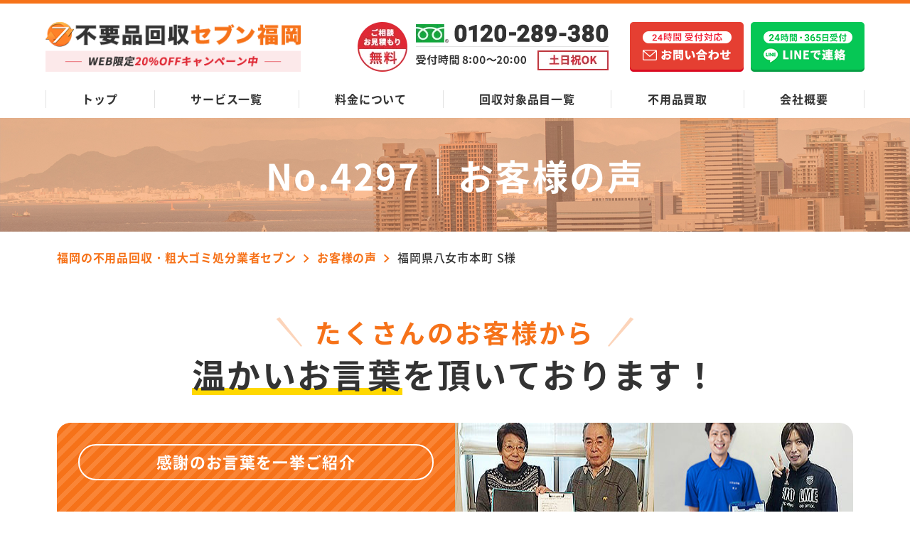

--- FILE ---
content_type: text/html; charset=UTF-8
request_url: https://www.huyouhinkaisyuu-fukuoka.com/voice/4297
body_size: 16421
content:
<!DOCTYPE html>
<html lang="ja">
<head prefix="og: http://ogp.me/ns# website: http://ogp.me/ns/website#">
  <meta charset="UTF-8">
  <meta http-equiv="X-UA-Compatible" content="IE=edge">
  <meta name="viewport" content="width=device-width, initial-scale=1.0, viewport-fit=cover">
  <link rel="shortcut icon" href="https://www.huyouhinkaisyuu-fukuoka.com/wp-content/themes/huyouhin-fukuoka_gomi_Delete/img/favicon.ico" type="image/vnd.microsoft.ico">
      <title>福岡県八女市本町 S様｜不用品回収セブン福岡のリアルな口コミ・評判</title>
    <meta name="description" content="不用品回収セブン福岡の口コミや評判が気になる方必見！実際に利用されたお客様の声を多数掲載中。家具や粗大ゴミの処分を業者に任せるのが不安な方は、ぜひ参考にしてください。" />

    <link rel="canonical" href="https://www.huyouhinkaisyuu-fukuoka.com/voice/4297">

  <link rel="stylesheet" href="https://www.huyouhinkaisyuu-fukuoka.com/wp-content/themes/huyouhin-fukuoka_gomi_Delete/css/common.css">
  <link rel="stylesheet" href="https://www.huyouhinkaisyuu-fukuoka.com/wp-content/themes/huyouhin-fukuoka_gomi_Delete/css/slick.css">
      <link rel="stylesheet" href="https://www.huyouhinkaisyuu-fukuoka.com/wp-content/themes/huyouhin-fukuoka_gomi_Delete/css/underlayer.css">
    <link rel="stylesheet" href="https://www.huyouhinkaisyuu-fukuoka.com/wp-content/themes/huyouhin-fukuoka_gomi_Delete/css/underlayer.css">
    <link rel="stylesheet" href="https://www.huyouhinkaisyuu-fukuoka.com/wp-content/themes/huyouhin-fukuoka_gomi_Delete/css/voice.css">
  
  <!-- コンテナ切り分け用 25.6.19 -->
  <!-- Google Tag Manager -->
  <script>(function(w,d,s,l,i){w[l]=w[l]||[];w[l].push({'gtm.start':
  new Date().getTime(),event:'gtm.js'});var f=d.getElementsByTagName(s)[0],
  j=d.createElement(s),dl=l!='dataLayer'?'&l='+l:'';j.async=true;j.src=
  'https://www.googletagmanager.com/gtm.js?id='+i+dl;f.parentNode.insertBefore(j,f);
  })(window,document,'script','dataLayer','GTM-P3566RW9');</script>
  <!-- End Google Tag Manager -->

    <meta property="og:url" content="https://www.huyouhinkaisyuu-fukuoka.com/voice/4297" />
  <meta property="og:type" content="website" />
  <meta property="og:title" content="福岡県八女市本町 S様｜不用品回収セブン福岡のリアルな口コミ・評判" />
  <meta property="og:description" content="不用品回収セブン福岡の口コミや評判が気になる方必見！実際に利用されたお客様の声を多数掲載中。家具や粗大ゴミの処分を業者に任せるのが不安な方は、ぜひ参考にしてください。" />
  <meta property="og:site_name" content="不用品回収セブン福岡" />
  <meta property="og:image" content="https://www.huyouhinkaisyuu-fukuoka.com/wp-content/themes/huyouhin-fukuoka/img/top/hero_image.jpg" />
  <meta name="twitter:card" content="summary" />
  <meta name="twitter:title" content="福岡県八女市本町 S様｜不用品回収セブン福岡のリアルな口コミ・評判" />
  <meta name="twitter:description" content="不用品回収セブン福岡の口コミや評判が気になる方必見！実際に利用されたお客様の声を多数掲載中。家具や粗大ゴミの処分を業者に任せるのが不安な方は、ぜひ参考にしてください。" />
  <meta name="twitter:image" content="https://www.huyouhinkaisyuu-fukuoka.com/wp-content/themes/huyouhin-fukuoka/img/top/hero_image.jpg">

    
  <script data-cfasync="false" data-no-defer="1">var ewww_webp_supported=!1;function check_webp_feature(A,e){var w;e=void 0!==e?e:function(){},ewww_webp_supported?e(ewww_webp_supported):((w=new Image).onload=function(){ewww_webp_supported=0<w.width&&0<w.height,e&&e(ewww_webp_supported)},w.onerror=function(){e&&e(!1)},w.src="data:image/webp;base64,"+{alpha:"UklGRkoAAABXRUJQVlA4WAoAAAAQAAAAAAAAAAAAQUxQSAwAAAARBxAR/Q9ERP8DAABWUDggGAAAABQBAJ0BKgEAAQAAAP4AAA3AAP7mtQAAAA=="}[A])}check_webp_feature("alpha");</script><script data-cfasync="false" data-no-defer="1">var Arrive=function(c,w){"use strict";if(c.MutationObserver&&"undefined"!=typeof HTMLElement){var r,a=0,u=(r=HTMLElement.prototype.matches||HTMLElement.prototype.webkitMatchesSelector||HTMLElement.prototype.mozMatchesSelector||HTMLElement.prototype.msMatchesSelector,{matchesSelector:function(e,t){return e instanceof HTMLElement&&r.call(e,t)},addMethod:function(e,t,r){var a=e[t];e[t]=function(){return r.length==arguments.length?r.apply(this,arguments):"function"==typeof a?a.apply(this,arguments):void 0}},callCallbacks:function(e,t){t&&t.options.onceOnly&&1==t.firedElems.length&&(e=[e[0]]);for(var r,a=0;r=e[a];a++)r&&r.callback&&r.callback.call(r.elem,r.elem);t&&t.options.onceOnly&&1==t.firedElems.length&&t.me.unbindEventWithSelectorAndCallback.call(t.target,t.selector,t.callback)},checkChildNodesRecursively:function(e,t,r,a){for(var i,n=0;i=e[n];n++)r(i,t,a)&&a.push({callback:t.callback,elem:i}),0<i.childNodes.length&&u.checkChildNodesRecursively(i.childNodes,t,r,a)},mergeArrays:function(e,t){var r,a={};for(r in e)e.hasOwnProperty(r)&&(a[r]=e[r]);for(r in t)t.hasOwnProperty(r)&&(a[r]=t[r]);return a},toElementsArray:function(e){return e=void 0!==e&&("number"!=typeof e.length||e===c)?[e]:e}}),e=(l.prototype.addEvent=function(e,t,r,a){a={target:e,selector:t,options:r,callback:a,firedElems:[]};return this._beforeAdding&&this._beforeAdding(a),this._eventsBucket.push(a),a},l.prototype.removeEvent=function(e){for(var t,r=this._eventsBucket.length-1;t=this._eventsBucket[r];r--)e(t)&&(this._beforeRemoving&&this._beforeRemoving(t),(t=this._eventsBucket.splice(r,1))&&t.length&&(t[0].callback=null))},l.prototype.beforeAdding=function(e){this._beforeAdding=e},l.prototype.beforeRemoving=function(e){this._beforeRemoving=e},l),t=function(i,n){var o=new e,l=this,s={fireOnAttributesModification:!1};return o.beforeAdding(function(t){var e=t.target;e!==c.document&&e!==c||(e=document.getElementsByTagName("html")[0]);var r=new MutationObserver(function(e){n.call(this,e,t)}),a=i(t.options);r.observe(e,a),t.observer=r,t.me=l}),o.beforeRemoving(function(e){e.observer.disconnect()}),this.bindEvent=function(e,t,r){t=u.mergeArrays(s,t);for(var a=u.toElementsArray(this),i=0;i<a.length;i++)o.addEvent(a[i],e,t,r)},this.unbindEvent=function(){var r=u.toElementsArray(this);o.removeEvent(function(e){for(var t=0;t<r.length;t++)if(this===w||e.target===r[t])return!0;return!1})},this.unbindEventWithSelectorOrCallback=function(r){var a=u.toElementsArray(this),i=r,e="function"==typeof r?function(e){for(var t=0;t<a.length;t++)if((this===w||e.target===a[t])&&e.callback===i)return!0;return!1}:function(e){for(var t=0;t<a.length;t++)if((this===w||e.target===a[t])&&e.selector===r)return!0;return!1};o.removeEvent(e)},this.unbindEventWithSelectorAndCallback=function(r,a){var i=u.toElementsArray(this);o.removeEvent(function(e){for(var t=0;t<i.length;t++)if((this===w||e.target===i[t])&&e.selector===r&&e.callback===a)return!0;return!1})},this},i=new function(){var s={fireOnAttributesModification:!1,onceOnly:!1,existing:!1};function n(e,t,r){return!(!u.matchesSelector(e,t.selector)||(e._id===w&&(e._id=a++),-1!=t.firedElems.indexOf(e._id)))&&(t.firedElems.push(e._id),!0)}var c=(i=new t(function(e){var t={attributes:!1,childList:!0,subtree:!0};return e.fireOnAttributesModification&&(t.attributes=!0),t},function(e,i){e.forEach(function(e){var t=e.addedNodes,r=e.target,a=[];null!==t&&0<t.length?u.checkChildNodesRecursively(t,i,n,a):"attributes"===e.type&&n(r,i)&&a.push({callback:i.callback,elem:r}),u.callCallbacks(a,i)})})).bindEvent;return i.bindEvent=function(e,t,r){t=void 0===r?(r=t,s):u.mergeArrays(s,t);var a=u.toElementsArray(this);if(t.existing){for(var i=[],n=0;n<a.length;n++)for(var o=a[n].querySelectorAll(e),l=0;l<o.length;l++)i.push({callback:r,elem:o[l]});if(t.onceOnly&&i.length)return r.call(i[0].elem,i[0].elem);setTimeout(u.callCallbacks,1,i)}c.call(this,e,t,r)},i},o=new function(){var a={};function i(e,t){return u.matchesSelector(e,t.selector)}var n=(o=new t(function(){return{childList:!0,subtree:!0}},function(e,r){e.forEach(function(e){var t=e.removedNodes,e=[];null!==t&&0<t.length&&u.checkChildNodesRecursively(t,r,i,e),u.callCallbacks(e,r)})})).bindEvent;return o.bindEvent=function(e,t,r){t=void 0===r?(r=t,a):u.mergeArrays(a,t),n.call(this,e,t,r)},o};d(HTMLElement.prototype),d(NodeList.prototype),d(HTMLCollection.prototype),d(HTMLDocument.prototype),d(Window.prototype);var n={};return s(i,n,"unbindAllArrive"),s(o,n,"unbindAllLeave"),n}function l(){this._eventsBucket=[],this._beforeAdding=null,this._beforeRemoving=null}function s(e,t,r){u.addMethod(t,r,e.unbindEvent),u.addMethod(t,r,e.unbindEventWithSelectorOrCallback),u.addMethod(t,r,e.unbindEventWithSelectorAndCallback)}function d(e){e.arrive=i.bindEvent,s(i,e,"unbindArrive"),e.leave=o.bindEvent,s(o,e,"unbindLeave")}}(window,void 0),ewww_webp_supported=!1;function check_webp_feature(e,t){var r;ewww_webp_supported?t(ewww_webp_supported):((r=new Image).onload=function(){ewww_webp_supported=0<r.width&&0<r.height,t(ewww_webp_supported)},r.onerror=function(){t(!1)},r.src="data:image/webp;base64,"+{alpha:"UklGRkoAAABXRUJQVlA4WAoAAAAQAAAAAAAAAAAAQUxQSAwAAAARBxAR/Q9ERP8DAABWUDggGAAAABQBAJ0BKgEAAQAAAP4AAA3AAP7mtQAAAA==",animation:"UklGRlIAAABXRUJQVlA4WAoAAAASAAAAAAAAAAAAQU5JTQYAAAD/////AABBTk1GJgAAAAAAAAAAAAAAAAAAAGQAAABWUDhMDQAAAC8AAAAQBxAREYiI/gcA"}[e])}function ewwwLoadImages(e){if(e){for(var t=document.querySelectorAll(".batch-image img, .image-wrapper a, .ngg-pro-masonry-item a, .ngg-galleria-offscreen-seo-wrapper a"),r=0,a=t.length;r<a;r++)ewwwAttr(t[r],"data-src",t[r].getAttribute("data-webp")),ewwwAttr(t[r],"data-thumbnail",t[r].getAttribute("data-webp-thumbnail"));for(var i=document.querySelectorAll(".rev_slider ul li"),r=0,a=i.length;r<a;r++){ewwwAttr(i[r],"data-thumb",i[r].getAttribute("data-webp-thumb"));for(var n=1;n<11;)ewwwAttr(i[r],"data-param"+n,i[r].getAttribute("data-webp-param"+n)),n++}for(r=0,a=(i=document.querySelectorAll(".rev_slider img")).length;r<a;r++)ewwwAttr(i[r],"data-lazyload",i[r].getAttribute("data-webp-lazyload"));for(var o=document.querySelectorAll("div.woocommerce-product-gallery__image"),r=0,a=o.length;r<a;r++)ewwwAttr(o[r],"data-thumb",o[r].getAttribute("data-webp-thumb"))}for(var l=document.querySelectorAll("video"),r=0,a=l.length;r<a;r++)ewwwAttr(l[r],"poster",e?l[r].getAttribute("data-poster-webp"):l[r].getAttribute("data-poster-image"));for(var s,c=document.querySelectorAll("img.ewww_webp_lazy_load"),r=0,a=c.length;r<a;r++)e&&(ewwwAttr(c[r],"data-lazy-srcset",c[r].getAttribute("data-lazy-srcset-webp")),ewwwAttr(c[r],"data-srcset",c[r].getAttribute("data-srcset-webp")),ewwwAttr(c[r],"data-lazy-src",c[r].getAttribute("data-lazy-src-webp")),ewwwAttr(c[r],"data-src",c[r].getAttribute("data-src-webp")),ewwwAttr(c[r],"data-orig-file",c[r].getAttribute("data-webp-orig-file")),ewwwAttr(c[r],"data-medium-file",c[r].getAttribute("data-webp-medium-file")),ewwwAttr(c[r],"data-large-file",c[r].getAttribute("data-webp-large-file")),null!=(s=c[r].getAttribute("srcset"))&&!1!==s&&s.includes("R0lGOD")&&ewwwAttr(c[r],"src",c[r].getAttribute("data-lazy-src-webp"))),c[r].className=c[r].className.replace(/\bewww_webp_lazy_load\b/,"");for(var w=document.querySelectorAll(".ewww_webp"),r=0,a=w.length;r<a;r++)e?(ewwwAttr(w[r],"srcset",w[r].getAttribute("data-srcset-webp")),ewwwAttr(w[r],"src",w[r].getAttribute("data-src-webp")),ewwwAttr(w[r],"data-orig-file",w[r].getAttribute("data-webp-orig-file")),ewwwAttr(w[r],"data-medium-file",w[r].getAttribute("data-webp-medium-file")),ewwwAttr(w[r],"data-large-file",w[r].getAttribute("data-webp-large-file")),ewwwAttr(w[r],"data-large_image",w[r].getAttribute("data-webp-large_image")),ewwwAttr(w[r],"data-src",w[r].getAttribute("data-webp-src"))):(ewwwAttr(w[r],"srcset",w[r].getAttribute("data-srcset-img")),ewwwAttr(w[r],"src",w[r].getAttribute("data-src-img"))),w[r].className=w[r].className.replace(/\bewww_webp\b/,"ewww_webp_loaded");window.jQuery&&jQuery.fn.isotope&&jQuery.fn.imagesLoaded&&(jQuery(".fusion-posts-container-infinite").imagesLoaded(function(){jQuery(".fusion-posts-container-infinite").hasClass("isotope")&&jQuery(".fusion-posts-container-infinite").isotope()}),jQuery(".fusion-portfolio:not(.fusion-recent-works) .fusion-portfolio-wrapper").imagesLoaded(function(){jQuery(".fusion-portfolio:not(.fusion-recent-works) .fusion-portfolio-wrapper").isotope()}))}function ewwwWebPInit(e){ewwwLoadImages(e),ewwwNggLoadGalleries(e),document.arrive(".ewww_webp",function(){ewwwLoadImages(e)}),document.arrive(".ewww_webp_lazy_load",function(){ewwwLoadImages(e)}),document.arrive("videos",function(){ewwwLoadImages(e)}),"loading"==document.readyState?document.addEventListener("DOMContentLoaded",ewwwJSONParserInit):("undefined"!=typeof galleries&&ewwwNggParseGalleries(e),ewwwWooParseVariations(e))}function ewwwAttr(e,t,r){null!=r&&!1!==r&&e.setAttribute(t,r)}function ewwwJSONParserInit(){"undefined"!=typeof galleries&&check_webp_feature("alpha",ewwwNggParseGalleries),check_webp_feature("alpha",ewwwWooParseVariations)}function ewwwWooParseVariations(e){if(e)for(var t=document.querySelectorAll("form.variations_form"),r=0,a=t.length;r<a;r++){var i=t[r].getAttribute("data-product_variations"),n=!1;try{for(var o in i=JSON.parse(i))void 0!==i[o]&&void 0!==i[o].image&&(void 0!==i[o].image.src_webp&&(i[o].image.src=i[o].image.src_webp,n=!0),void 0!==i[o].image.srcset_webp&&(i[o].image.srcset=i[o].image.srcset_webp,n=!0),void 0!==i[o].image.full_src_webp&&(i[o].image.full_src=i[o].image.full_src_webp,n=!0),void 0!==i[o].image.gallery_thumbnail_src_webp&&(i[o].image.gallery_thumbnail_src=i[o].image.gallery_thumbnail_src_webp,n=!0),void 0!==i[o].image.thumb_src_webp&&(i[o].image.thumb_src=i[o].image.thumb_src_webp,n=!0));n&&ewwwAttr(t[r],"data-product_variations",JSON.stringify(i))}catch(e){}}}function ewwwNggParseGalleries(e){if(e)for(var t in galleries){var r=galleries[t];galleries[t].images_list=ewwwNggParseImageList(r.images_list)}}function ewwwNggLoadGalleries(e){e&&document.addEventListener("ngg.galleria.themeadded",function(e,t){window.ngg_galleria._create_backup=window.ngg_galleria.create,window.ngg_galleria.create=function(e,t){var r=$(e).data("id");return galleries["gallery_"+r].images_list=ewwwNggParseImageList(galleries["gallery_"+r].images_list),window.ngg_galleria._create_backup(e,t)}})}function ewwwNggParseImageList(e){for(var t in e){var r=e[t];if(void 0!==r["image-webp"]&&(e[t].image=r["image-webp"],delete e[t]["image-webp"]),void 0!==r["thumb-webp"]&&(e[t].thumb=r["thumb-webp"],delete e[t]["thumb-webp"]),void 0!==r.full_image_webp&&(e[t].full_image=r.full_image_webp,delete e[t].full_image_webp),void 0!==r.srcsets)for(var a in r.srcsets)nggSrcset=r.srcsets[a],void 0!==r.srcsets[a+"-webp"]&&(e[t].srcsets[a]=r.srcsets[a+"-webp"],delete e[t].srcsets[a+"-webp"]);if(void 0!==r.full_srcsets)for(var i in r.full_srcsets)nggFSrcset=r.full_srcsets[i],void 0!==r.full_srcsets[i+"-webp"]&&(e[t].full_srcsets[i]=r.full_srcsets[i+"-webp"],delete e[t].full_srcsets[i+"-webp"])}return e}check_webp_feature("alpha",ewwwWebPInit);</script><meta name='robots' content='max-image-preview:large' />
<link rel='stylesheet' id='classic-theme-styles-css' href='https://www.huyouhinkaisyuu-fukuoka.com/wp-includes/css/classic-themes.min.css?ver=1' type='text/css' media='all' />
<script type='text/javascript' src='https://www.huyouhinkaisyuu-fukuoka.com/wp-content/themes/huyouhin-fukuoka_gomi_Delete/js/jquery-3.3.1.min.js?ver=3.3.1' id='jquery-js'></script>
<noscript><style>.lazyload[data-src]{display:none !important;}</style></noscript><style>.lazyload{background-image:none !important;}.lazyload:before{background-image:none !important;}</style></head>
<body>
<script data-cfasync="false" data-no-defer="1">if(typeof ewww_webp_supported==="undefined"){var ewww_webp_supported=!1}if(ewww_webp_supported){document.body.classList.add("webp-support")}</script>
  <!-- コンテナ切り分け用 25.6.19 -->
  <!-- Google Tag Manager (noscript) -->
  <noscript><iframe src="https://www.googletagmanager.com/ns.html?id=GTM-P3566RW9"
  height="0" width="0" style="display:none;visibility:hidden"></iframe></noscript>
  <!-- End Google Tag Manager (noscript) -->

  <header class="header_area">
    <div class="header_wrap">
      <a href="/" class="logo hover_white">
        <picture>
          <source media="(max-width:568px)"  data-srcset="https://www.huyouhinkaisyuu-fukuoka.com/wp-content/themes/huyouhin-fukuoka_gomi_Delete/img/common/logo_set_sp.png">
          <img src="[data-uri]" alt="福岡の不用品回収・粗大ゴミ処分業者セブン" height="76" width="388" data-src="https://www.huyouhinkaisyuu-fukuoka.com/wp-content/themes/huyouhin-fukuoka_gomi_Delete/img/common/logo_set.png" decoding="async" class="lazyload"><noscript><img src="https://www.huyouhinkaisyuu-fukuoka.com/wp-content/themes/huyouhin-fukuoka_gomi_Delete/img/common/logo_set.png" alt="福岡の不用品回収・粗大ゴミ処分業者セブン" height="76" width="388" data-eio="l"></noscript>
        </picture>
      </a>
      
      <a href="tel:0120-289-380" class="hd_tel pc"><img src="[data-uri]" alt="ご相談・お見積もり無料" width="353" height="70" data-src="https://www.huyouhinkaisyuu-fukuoka.com/wp-content/themes/huyouhin-fukuoka_gomi_Delete/img/common/hd_tel.png" decoding="async" class="lazyload ewww_webp_lazy_load" data-src-webp="https://www.huyouhinkaisyuu-fukuoka.com/wp-content/themes/huyouhin-fukuoka_gomi_Delete/img/common/hd_tel.png.webp"><noscript><img src="https://www.huyouhinkaisyuu-fukuoka.com/wp-content/themes/huyouhin-fukuoka_gomi_Delete/img/common/hd_tel.png" alt="ご相談・お見積もり無料" width="353" height="70" data-eio="l"></noscript></a>
      <a href="/contact" class="hd_mail hover_white pc"><img src="[data-uri]" alt="24時間受付対応 メールお問い合わせ" width="160" height="70" data-src="https://www.huyouhinkaisyuu-fukuoka.com/wp-content/themes/huyouhin-fukuoka_gomi_Delete/img/common/mail_btn.png" decoding="async" class="lazyload"><noscript><img src="https://www.huyouhinkaisyuu-fukuoka.com/wp-content/themes/huyouhin-fukuoka_gomi_Delete/img/common/mail_btn.png" alt="24時間受付対応 メールお問い合わせ" width="160" height="70" data-eio="l"></noscript></a>
      <a href="https://lin.ee/MOjDCA9" class="hd_line hover_white pc"><img src="[data-uri]" alt="24時間受付対応 LINEお問い合わせ" width="160" height="70" data-src="https://www.huyouhinkaisyuu-fukuoka.com/wp-content/themes/huyouhin-fukuoka_gomi_Delete/img/common/line_btn.png" decoding="async" class="lazyload"><noscript><img src="https://www.huyouhinkaisyuu-fukuoka.com/wp-content/themes/huyouhin-fukuoka_gomi_Delete/img/common/line_btn.png" alt="24時間受付対応 LINEお問い合わせ" width="160" height="70" data-eio="l"></noscript></a>
      <a class="menu_box" href="#gmenu">
        <div class="menu_btn">
          <span></span>
          <span></span>
          <span></span>
          <span class="txt"></span>
        </div>
      </a>
    </div>
    <nav class="global_nav">
      <ul class="row space-btw">
        <li><a href="/">トップ</a></li>
        <li><a href="/service-list">サービス一覧</a></li>
        <li><a href="/price">料金について</a></li>
        <li><a href="/items">回収対象品目一覧</a></li>
        <li><a href="/objective">不用品買取</a></li>
        <li><a href="/company">会社概要</a></li>
      </ul>
    </nav>
  </header>
  <div class="menu_content">
    <ul>
      <li><a href="/">トップ</a></li>
      <li><a href="/service-list">サービス一覧</a></li>
      <li><a href="/price">料金について</a></li>
      <li><a href="/items">回収対象品目一覧</a></li>
      <li><a href="/objective">不用品買取</a></li>
      <li><a href="/beginner">初めての方へ</a></li>
      <li><a href="/advantage">当社の強み</a></li>
      <li><a href="/flow">不用品回収の流れ</a></li>
      <li><a href="/faq">よくあるご質問</a></li>
      <li><a href="/company">会社概要</a></li>
    </ul>
    <div class="cv_box">
      <div class="camp_ttl"><p class="txt_white center">WEB限定<span class="txt_color">20%OFFキャンペーン中</span></p></div>
      <div class="btn_area row js-center">
        <a href="tel:0120-289-380" class="tel"><img src="[data-uri]" alt="ご相談・お見積もり無料" width="440" height="130" data-src="https://www.huyouhinkaisyuu-fukuoka.com/wp-content/themes/huyouhin-fukuoka_gomi_Delete/img/common/tel_sp-menu.png" decoding="async" class="lazyload ewww_webp_lazy_load" data-src-webp="https://www.huyouhinkaisyuu-fukuoka.com/wp-content/themes/huyouhin-fukuoka_gomi_Delete/img/common/tel_sp-menu.png.webp"><noscript><img src="https://www.huyouhinkaisyuu-fukuoka.com/wp-content/themes/huyouhin-fukuoka_gomi_Delete/img/common/tel_sp-menu.png" alt="ご相談・お見積もり無料" width="440" height="130" data-eio="l"></noscript></a>
        <a href="/contact"><img src="[data-uri]" alt="24時間受付対応 メールお問い合わせ" width="155" height="130" data-src="https://www.huyouhinkaisyuu-fukuoka.com/wp-content/themes/huyouhin-fukuoka_gomi_Delete/img/common/mail_sp-menu.png" decoding="async" class="lazyload"><noscript><img src="https://www.huyouhinkaisyuu-fukuoka.com/wp-content/themes/huyouhin-fukuoka_gomi_Delete/img/common/mail_sp-menu.png" alt="24時間受付対応 メールお問い合わせ" width="155" height="130" data-eio="l"></noscript></a>
        <a href="https://lin.ee/MOjDCA9"><img src="[data-uri]" alt="24時間受付対応 LINEお問い合わせ" width="155" height="130" data-src="https://www.huyouhinkaisyuu-fukuoka.com/wp-content/themes/huyouhin-fukuoka_gomi_Delete/img/common/line_sp-menu.png" decoding="async" class="lazyload"><noscript><img src="https://www.huyouhinkaisyuu-fukuoka.com/wp-content/themes/huyouhin-fukuoka_gomi_Delete/img/common/line_sp-menu.png" alt="24時間受付対応 LINEお問い合わせ" width="155" height="130" data-eio="l"></noscript></a>
      </div>
    </div>
  </div>
<div id="sub_main">
  <div class="inner sub_main_content">
    <h1 class="ttl center">No.4297｜<br class="br-sp">お客様の声</h1>
  </div>
</div>

<section id="intro" class="lg_inner_space">
  <div class="inner">
    <div class="breadcrumbs under_page" typeof="BreadcrumbList" vocab="https://schema.org/">
      <!-- Breadcrumb NavXT 7.1.0 -->
<span property="itemListElement" typeof="ListItem"><a property="item" typeof="WebPage" title="Go to 福岡の不用品回収・粗大ゴミ処分業者セブン." href="https://www.huyouhinkaisyuu-fukuoka.com" class="home" ><span property="name">福岡の不用品回収・粗大ゴミ処分業者セブン</span></a><meta property="position" content="1"></span><i class="iconarrow_right"></i><span property="itemListElement" typeof="ListItem"><a property="item" typeof="WebPage" title="Go to お客様の声." href="https://www.huyouhinkaisyuu-fukuoka.com/voice" class="archive post-voice-archive" ><span property="name">お客様の声</span></a><meta property="position" content="2"></span><i class="iconarrow_right"></i><span property="itemListElement" typeof="ListItem"><span property="name" class="post post-voice current-item">福岡県八女市本町 S様</span><meta property="url" content="https://www.huyouhinkaisyuu-fukuoka.com/voice/4297"><meta property="position" content="3"></span>    </div>

    <h2 class="ttl_section_top center"><span class="txt_primarycolor size_small line_side">たくさんのお客様から</span><br>
    <span class="underline_yellow">温かいお言葉</span>を<br class="br-sp">頂いております！</h2>

    <div class="voice_bnr row md_radius">
      <div class="txt_box bg_stripe_blue">
        <h3 class="ttl txt_white center"><span class="before_txt center">感謝のお言葉を一挙ご紹介</span><br>皆様の声が<br class="br-tb"><span class="txt_yellow">当社の動力源</span>です</h3>
        <p class="txt_white">サービスをご利用された皆様から頂いた温かいお言葉が、不用品回収セブン福岡の全スタッフの活力になっております！</p>
      </div>
      <picture>
        <source media="(max-width:568px)"  data-srcset="https://www.huyouhinkaisyuu-fukuoka.com/wp-content/themes/huyouhin-fukuoka_gomi_Delete/img/top/voice_thanks_sp.jpg.webp" type="image/webp"><source media="(max-width:568px)"  data-srcset="https://www.huyouhinkaisyuu-fukuoka.com/wp-content/themes/huyouhin-fukuoka_gomi_Delete/img/top/voice_thanks_sp.jpg">
        <img src="[data-uri]" alt="感謝のお言葉を一挙ご紹介" width="560" height="250" data-src="https://www.huyouhinkaisyuu-fukuoka.com/wp-content/themes/huyouhin-fukuoka_gomi_Delete/img/top/voice_thanks_pc.jpg" decoding="async" class="lazyload"><noscript><img src="https://www.huyouhinkaisyuu-fukuoka.com/wp-content/themes/huyouhin-fukuoka_gomi_Delete/img/top/voice_thanks_pc.jpg" alt="感謝のお言葉を一挙ご紹介" width="560" height="250" data-eio="l"></noscript>
      </picture>
    </div>
    <p class="intro_txt">お客様からセブン福岡に寄せられた様々なお声をご紹介いたします。当社では心が温まるような感謝のお言葉から、ご依頼主様の視点で気づかれた改善すべき点まで、すべてのご意見を受け止めて社内で共有し、サービスの改善や社員教育につなげております。今後も皆様から信頼してお任せいただける不用品回収サービスをお届けできるよう、技術力はもちろん接客対応の向上も含め一層精進いたします。</p>
  </div>
</section>

<section class="lg_inner_space bg_lightblue">
  <div class="inner">
    <div class="voice_content_box bg_white md_radius sp_side_margin">
            <h3 class="ttl center txt_white">福岡県八女市本町 S様</h3>
      <div class="voice_content">
        <div class="customer_box clearfix">
          <h4 class="ttl_left_border">お客様からのメッセージ</h4>
                    <img src="[data-uri]" alt="No Image" width="177" height="260" data-src="https://www.huyouhinkaisyuu-fukuoka.com/wp-content/themes/huyouhin-fukuoka_gomi_Delete/img/voice/hagaki_no-image02.jpg" decoding="async" class="lazyload"><noscript><img src="https://www.huyouhinkaisyuu-fukuoka.com/wp-content/themes/huyouhin-fukuoka_gomi_Delete/img/voice/hagaki_no-image02.jpg" alt="No Image" width="177" height="260" data-eio="l"></noscript>
                    <p>電動ベッドの処分に困り、他社にもTELしましたが断られ困っているところ、快く引き受けて頂きました。時間も融通をきかせてもらって、こちらの都合を優先して頂きとても助かりました。最初から笑顔で対応してくださり、こちらもとても気持ちよくお願いすることができました。他の不用品までサービスで引き取ってもらいました。とにかく、スタッフさんの対応が良かったです。また利用したいと思います。お世話になりました。ありがとうございました。
</p>
        </div>

        <div class="photo_box sm_radius">
          <ul class="row js-center">
            <li>
              <h5 class="photo_ttl"><img src="[data-uri]" alt="BEFORE" width="84" height="16" data-src="https://www.huyouhinkaisyuu-fukuoka.com/wp-content/themes/huyouhin-fukuoka_gomi_Delete/img/voice/txt_before.svg" decoding="async" class="lazyload"><noscript><img src="https://www.huyouhinkaisyuu-fukuoka.com/wp-content/themes/huyouhin-fukuoka_gomi_Delete/img/voice/txt_before.svg" alt="BEFORE" width="84" height="16" data-eio="l"></noscript></h5>
              <div class="photo">
                                <img src="[data-uri]" class="no_image lazyload" alt="No Image" width="215" height="133" data-src="https://www.huyouhinkaisyuu-fukuoka.com/wp-content/themes/huyouhin-fukuoka_gomi_Delete/img/voice/photo_no-image02.jpg" decoding="async"><noscript><img src="https://www.huyouhinkaisyuu-fukuoka.com/wp-content/themes/huyouhin-fukuoka_gomi_Delete/img/voice/photo_no-image02.jpg" class="no_image" alt="No Image" width="215" height="133" data-eio="l"></noscript>
                              </div>
            </li>
            <li>
              <h5 class="photo_ttl"><img src="[data-uri]" alt="AFTER" width="71" height="15" data-src="https://www.huyouhinkaisyuu-fukuoka.com/wp-content/themes/huyouhin-fukuoka_gomi_Delete/img/voice/txt_after.svg" decoding="async" class="lazyload"><noscript><img src="https://www.huyouhinkaisyuu-fukuoka.com/wp-content/themes/huyouhin-fukuoka_gomi_Delete/img/voice/txt_after.svg" alt="AFTER" width="71" height="15" data-eio="l"></noscript></h5>
              <div class="photo">
                                <img src="[data-uri]" class="no_image lazyload" alt="No Image" width="215" height="133" data-src="https://www.huyouhinkaisyuu-fukuoka.com/wp-content/themes/huyouhin-fukuoka_gomi_Delete/img/voice/photo_no-image02.jpg" decoding="async"><noscript><img src="https://www.huyouhinkaisyuu-fukuoka.com/wp-content/themes/huyouhin-fukuoka_gomi_Delete/img/voice/photo_no-image02.jpg" class="no_image" alt="No Image" width="215" height="133" data-eio="l"></noscript>
                              </div>
            </li>
          </ul>
        </div>

        <div class="staff_box">
          <div class="ttl_stripe_color03 sp_side_margin">
            <h4 class="staff_ttl">担当者からのメッセージ</h4>
          </div>
          <p></p>
        </div>
      </div>
    </div>
    <nav class="post_under_nav">
      <ul>
        <li class="nav-left"><a href="https://www.huyouhinkaisyuu-fukuoka.com/voice/4296" rel="prev"><span>前へ</span></a></li>
        <li class="nav-center"><a href="https://www.huyouhinkaisyuu-fukuoka.com/voice">一覧へ</a></li>
        <li class="nav-right"><a href="https://www.huyouhinkaisyuu-fukuoka.com/voice/4298" rel="next"><span>次へ</span></a></li>
      </ul>
    </nav>
  </div>
</section>


<section class="cv_area">
  <div class="cv_ttl_box">
    <div class="inner">
      <h2 class="cv_ttl"><span class="size_small">ご相談・お見積もり無料</span><span class="txt_yellow">お気軽にお問い合わせを！</span></h2>
    </div>
  </div>
  <div class="cv_content">
    <div class="inner">
      <div class="google_pr">
        <div class="fr_thick">
          <div class="circle">
            <p class="cv_goole_txt">Google口コミ<br class="br-pc"><span class="star_num">★4.9</span><span class="star_acquire">獲得</span></p>
            <p class="star_rating"><span class="star5_rating" data-rate="4.9"></span></p>
          </div>
        </div>
      </div>
      <div class="cv_box md_radius bg_white">
        <dl class="camp">
          <dt class="center"><p><span>WEB限定 割引キャンペーン</span></p></dt>
          <dd class="center"><p>見積もり価格から<br class="br-sp"><span class="txt_color">20%OFF割引</span>を実施中！</p></dd>
        </dl>
        <!-- <p class="center">不用品回収のことならセブン福岡まで</p> -->
        <div class="btn_box_wrapper">
          <div class="btn_box">
            <a href="tel:0120-289-380">
              <picture>
                <source media="(max-width:568px)"  data-srcset="https://www.huyouhinkaisyuu-fukuoka.com/wp-content/themes/huyouhin-fukuoka_gomi_Delete/img/common/cv_tel_sp.png.webp" type="image/webp"><source media="(max-width:568px)"  data-srcset="https://www.huyouhinkaisyuu-fukuoka.com/wp-content/themes/huyouhin-fukuoka_gomi_Delete/img/common/cv_tel_sp.png">
                <img src="[data-uri]" class="tel lazyload" alt="0120-289-380 年中無休・通話無料" width="506" height="103" data-src="https://www.huyouhinkaisyuu-fukuoka.com/wp-content/themes/huyouhin-fukuoka_gomi_Delete/img/common/cv_tel.png" decoding="async"><noscript><img src="https://www.huyouhinkaisyuu-fukuoka.com/wp-content/themes/huyouhin-fukuoka_gomi_Delete/img/common/cv_tel.png" class="tel" alt="0120-289-380 年中無休・通話無料" width="506" height="103" data-eio="l"></noscript>
              </picture>
            </a>
            <div class="row space-btw">
              <a href="/contact" class="hover_white">
                <picture>
                  <source media="(max-width:568px)"  data-srcset="https://www.huyouhinkaisyuu-fukuoka.com/wp-content/themes/huyouhin-fukuoka_gomi_Delete/img/common/cv_mail_btn_sp.png.webp" type="image/webp"><source media="(max-width:568px)"  data-srcset="https://www.huyouhinkaisyuu-fukuoka.com/wp-content/themes/huyouhin-fukuoka_gomi_Delete/img/common/cv_mail_btn_sp.png">
                  <img src="[data-uri]" alt="24時間無料見積もり受付 メールでお問い合わせ" width="308" height="90" data-src="https://www.huyouhinkaisyuu-fukuoka.com/wp-content/themes/huyouhin-fukuoka_gomi_Delete/img/common/cv_mail_btn.png" decoding="async" class="lazyload"><noscript><img src="https://www.huyouhinkaisyuu-fukuoka.com/wp-content/themes/huyouhin-fukuoka_gomi_Delete/img/common/cv_mail_btn.png" alt="24時間無料見積もり受付 メールでお問い合わせ" width="308" height="90" data-eio="l"></noscript>
                </picture>
              </a>
              <a href="https://lin.ee/MOjDCA9" class="hover_white">
                <picture>
                  <source media="(max-width:568px)"  data-srcset="https://www.huyouhinkaisyuu-fukuoka.com/wp-content/themes/huyouhin-fukuoka_gomi_Delete/img/common/cv_line_btn_sp.png.webp" type="image/webp"><source media="(max-width:568px)"  data-srcset="https://www.huyouhinkaisyuu-fukuoka.com/wp-content/themes/huyouhin-fukuoka_gomi_Delete/img/common/cv_line_btn_sp.png">
                  <img src="[data-uri]" alt="24時間無料見積もり受付 LINEでお問い合わせ" width="308" height="90" data-src="https://www.huyouhinkaisyuu-fukuoka.com/wp-content/themes/huyouhin-fukuoka_gomi_Delete/img/common/cv_line_btn.png" decoding="async" class="lazyload"><noscript><img src="https://www.huyouhinkaisyuu-fukuoka.com/wp-content/themes/huyouhin-fukuoka_gomi_Delete/img/common/cv_line_btn.png" alt="24時間無料見積もり受付 LINEでお問い合わせ" width="308" height="90" data-eio="l"></noscript>
                </picture>
              </a>

            </div>
          </div>
        </div>
      </div>

    </div>
  </div>
</section><section id="service_area" class="lg_inner_space">
  <div class="inner">
    <h2 class="ttl_section_top">不用品回収セブン福岡の<br><span class="txt_primarycolor size_large before_icon">サービス対応エリア</span></h2>

    <div class="intro_box">
      <div class="txt_box bg_white sm_radius">
        <h3 class="ttl">福岡・博多の現場へ<br class="br-sp"><span class="txt_keycolor">最短即日で対応</span>します！</h3>
                <p>不用品回収セブン福岡は福岡県・博多区内より不用品・粗大ゴミ回収を承っています。緊急で処分したい物がある場合や、引き取り日にご希望がある場合にはお気軽にお申し付けください。福岡県・博多区内であれば事業活動で発生した粗大ゴミや廃品の大量回収も対応可能です。</p>
              </div>
      <img src="[data-uri]" alt="最短即日で駆けつけ！" width="380" height="361" data-src="https://www.huyouhinkaisyuu-fukuoka.com/wp-content/themes/huyouhin-fukuoka_gomi_Delete/img/top/area_image02.png" decoding="async" class="lazyload ewww_webp_lazy_load" data-src-webp="https://www.huyouhinkaisyuu-fukuoka.com/wp-content/themes/huyouhin-fukuoka_gomi_Delete/img/top/area_image02.png.webp"><noscript><img src="https://www.huyouhinkaisyuu-fukuoka.com/wp-content/themes/huyouhin-fukuoka_gomi_Delete/img/top/area_image02.png" alt="最短即日で駆けつけ！" width="380" height="361" data-eio="l"></noscript>
    </div>

    <div class="area_box">
      <h3 class="ttl_stripe top_radius center">福岡県の<br class="br-sp">サービス対応エリア</h3>
      <ul class="bg_white wrap">
<!-- 対応エリア　地域別-->
            <li><a href="https://www.huyouhinkaisyuu-fukuoka.com/area/f_higashiku">福岡市東区</a></li>
            <li><a href="https://www.huyouhinkaisyuu-fukuoka.com/area/f_minamiku">福岡市南区</a></li>
            <li><a href="https://www.huyouhinkaisyuu-fukuoka.com/area/f_hakataku">福岡市博多区</a></li>
            <li><a href="https://www.huyouhinkaisyuu-fukuoka.com/area/f_sawaraku">福岡市早良区</a></li>
            <li><a href="https://www.huyouhinkaisyuu-fukuoka.com/area/f_cyuouku">福岡市中央区</a></li>
            <li><a href="https://www.huyouhinkaisyuu-fukuoka.com/area/f_nishiku">福岡市西区</a></li>
            <li><a href="https://www.huyouhinkaisyuu-fukuoka.com/area/f_jyonanku">福岡市城南区</a></li>
            <li><a href="https://www.huyouhinkaisyuu-fukuoka.com/area/k_yawatanishiku">北九州市八幡西区</a></li>
            <li><a href="https://www.huyouhinkaisyuu-fukuoka.com/area/k_kokuraminamiku">北九州市小倉南区</a></li>
            <li><a href="https://www.huyouhinkaisyuu-fukuoka.com/area/k_kokurakitaku">北九州市小倉北区</a></li>
            <li><a href="https://www.huyouhinkaisyuu-fukuoka.com/area/k_mojiku">北九州市門司区</a></li>
            <li><a href="https://www.huyouhinkaisyuu-fukuoka.com/area/k_wakamatsuku">北九州市若松区</a></li>
            <li><a href="https://www.huyouhinkaisyuu-fukuoka.com/area/k_yawatahigashiku">北九州市八幡東区</a></li>
            <li><a href="https://www.huyouhinkaisyuu-fukuoka.com/area/k_tobataku">北九州市戸畑区</a></li>
            <li><a href="https://www.huyouhinkaisyuu-fukuoka.com/area/kurumeshi">久留米市</a></li>
            <li><a href="https://www.huyouhinkaisyuu-fukuoka.com/area/iizukashi">飯塚市</a></li>
            <li><a href="https://www.huyouhinkaisyuu-fukuoka.com/area/kasugashi">春日市</a></li>
            <li><a href="https://www.huyouhinkaisyuu-fukuoka.com/area/chikushinoshi">筑紫野市</a></li>
            <li><a href="https://www.huyouhinkaisyuu-fukuoka.com/area/omutashi">大牟田市</a></li>
            <li><a href="https://www.huyouhinkaisyuu-fukuoka.com/area/onojoshi">大野城市</a></li>
            <li><a href="https://www.huyouhinkaisyuu-fukuoka.com/area/itoshimashi">糸島市</a></li>
            <li><a href="https://www.huyouhinkaisyuu-fukuoka.com/area/munakatashi">宗像市</a></li>
            <li><a href="https://www.huyouhinkaisyuu-fukuoka.com/area/dazaifushi">太宰府市</a></li>
            <li><a href="https://www.huyouhinkaisyuu-fukuoka.com/area/yukuhashishi">行橋市</a></li>
            <li><a href="https://www.huyouhinkaisyuu-fukuoka.com/area/fukutsushi">福津市</a></li>
            <li><a href="https://www.huyouhinkaisyuu-fukuoka.com/area/yanagawashi">柳川市</a></li>
            <li><a href="https://www.huyouhinkaisyuu-fukuoka.com/area/ogoorishi">小郡市</a></li>
            <li><a href="https://www.huyouhinkaisyuu-fukuoka.com/area/kogashi">古賀市</a></li>
            <li><a href="https://www.huyouhinkaisyuu-fukuoka.com/area/yameshi">八女市</a></li>
            <li><a href="https://www.huyouhinkaisyuu-fukuoka.com/area/nogatashi">直方市</a></li>
            <li><a href="https://www.huyouhinkaisyuu-fukuoka.com/area/nakagawashi">那珂川市</a></li>
            <li><a href="https://www.huyouhinkaisyuu-fukuoka.com/area/kasuyamachi">粕屋町</a></li>
            <li><a href="https://www.huyouhinkaisyuu-fukuoka.com/area/chikugoshi">筑後市</a></li>
            <li><a href="https://www.huyouhinkaisyuu-fukuoka.com/area/asakurashi">朝倉市</a></li>
            <li><a href="https://www.huyouhinkaisyuu-fukuoka.com/area/shimemachi">志免町</a></li>
            <li><a href="https://www.huyouhinkaisyuu-fukuoka.com/area/tagawashi">田川市</a></li>
            <li><a href="https://www.huyouhinkaisyuu-fukuoka.com/area/nakamashi">中間市</a></li>
            <li><a href="https://www.huyouhinkaisyuu-fukuoka.com/area/kandamachi">苅田町</a></li>
            <li><a href="https://www.huyouhinkaisyuu-fukuoka.com/area/umimachi">宇美町</a></li>
            <li><a href="https://www.huyouhinkaisyuu-fukuoka.com/area/miyamashi">みやま市</a></li>
            <li><a href="https://www.huyouhinkaisyuu-fukuoka.com/area/kamashi">嘉麻市</a></li>
            <li><a href="https://www.huyouhinkaisyuu-fukuoka.com/area/shingumachi">新宮町</a></li>
            <li><a href="https://www.huyouhinkaisyuu-fukuoka.com/area/sasagurimachi">篠栗町</a></li>
            <li><a href="https://www.huyouhinkaisyuu-fukuoka.com/area/okagakimachi">岡垣町</a></li>
            <li><a href="https://www.huyouhinkaisyuu-fukuoka.com/area/okawashi">大川市</a></li>
            <li><a href="https://www.huyouhinkaisyuu-fukuoka.com/area/chikuzenmachi">筑前町</a></li>
            <li><a href="https://www.huyouhinkaisyuu-fukuoka.com/area/suemachi">須恵町</a></li>
            <li><a href="https://www.huyouhinkaisyuu-fukuoka.com/area/mizumakimachi">水巻町</a></li>
            <li><a href="https://www.huyouhinkaisyuu-fukuoka.com/area/ukihashi">うきは市</a></li>
            <li><a href="https://www.huyouhinkaisyuu-fukuoka.com/area/miyawakashi">宮若市</a></li>
            <li><a href="https://www.huyouhinkaisyuu-fukuoka.com/area/buzenshi">豊前市</a></li>
            <li><a href="https://www.huyouhinkaisyuu-fukuoka.com/area/fukuchimachi">福智町</a></li>
            <li><a href="https://www.huyouhinkaisyuu-fukuoka.com/area/hirokawamachi">広川町</a></li>
            <li><a href="https://www.huyouhinkaisyuu-fukuoka.com/area/ongacho">遠賀町</a></li>
            <li><a href="https://www.huyouhinkaisyuu-fukuoka.com/area/miyakomachi">みやこ町</a></li>
            <li><a href="https://www.huyouhinkaisyuu-fukuoka.com/area/chikujomachi">築上町</a></li>
            <li><a href="https://www.huyouhinkaisyuu-fukuoka.com/area/tachiaraimachi">大刀洗町</a></li>
            <li><a href="https://www.huyouhinkaisyuu-fukuoka.com/area/kuratemachi">鞍手町</a></li>
            <li><a href="https://www.huyouhinkaisyuu-fukuoka.com/area/kawasakimachi">川崎町</a></li>
            <li><a href="https://www.huyouhinkaisyuu-fukuoka.com/area/okimachi">大木町</a></li>
            <li><a href="https://www.huyouhinkaisyuu-fukuoka.com/area/ashiyamachi">芦屋町</a></li>
            <li><a href="https://www.huyouhinkaisyuu-fukuoka.com/area/keisenmachi">桂川町</a></li>
            <li><a href="https://www.huyouhinkaisyuu-fukuoka.com/area/kawaramachi">香春町</a></li>
            <li><a href="https://www.huyouhinkaisyuu-fukuoka.com/area/hisayamamachi">久山町</a></li>
            <li><a href="https://www.huyouhinkaisyuu-fukuoka.com/area/itodamachi">糸田町</a></li>
            <li><a href="https://www.huyouhinkaisyuu-fukuoka.com/area/soedamachi">添田町</a></li>
            <li><a href="https://www.huyouhinkaisyuu-fukuoka.com/area/kogemachi">上毛町</a></li>
            <li><a href="https://www.huyouhinkaisyuu-fukuoka.com/area/kotakemachi">小竹町</a></li>
            <li><a href="https://www.huyouhinkaisyuu-fukuoka.com/area/yoshitomimachi">吉富町</a></li>
            <li><a href="https://www.huyouhinkaisyuu-fukuoka.com/area/otomachi">大任町</a></li>
            <li><a href="https://www.huyouhinkaisyuu-fukuoka.com/area/akamura">赤村</a></li>
            <li><a href="https://www.huyouhinkaisyuu-fukuoka.com/area/tohomura">東峰村</a></li>
      </ul>
    </div>

    <div class="bnr_box row space-btw">
      <img src="[data-uri]" alt="各種クレジットカードがご利用いただけます" width="540" height="238" data-src="https://www.huyouhinkaisyuu-fukuoka.com/wp-content/themes/huyouhin-fukuoka_gomi_Delete/img/common/bnr_credit.jpg" decoding="async" class="lazyload ewww_webp_lazy_load" data-src-webp="https://www.huyouhinkaisyuu-fukuoka.com/wp-content/themes/huyouhin-fukuoka_gomi_Delete/img/common/bnr_credit.jpg.webp"><noscript><img src="https://www.huyouhinkaisyuu-fukuoka.com/wp-content/themes/huyouhin-fukuoka_gomi_Delete/img/common/bnr_credit.jpg" alt="各種クレジットカードがご利用いただけます" width="540" height="238" data-eio="l"></noscript>
      <img src="[data-uri]" alt="万が一の際には損害賠償保険" width="540" height="238" data-src="https://www.huyouhinkaisyuu-fukuoka.com/wp-content/themes/huyouhin-fukuoka_gomi_Delete/img/common/bnr_insurance.jpg" decoding="async" class="lazyload ewww_webp_lazy_load" data-src-webp="https://www.huyouhinkaisyuu-fukuoka.com/wp-content/themes/huyouhin-fukuoka_gomi_Delete/img/common/bnr_insurance.jpg.webp"><noscript><img src="https://www.huyouhinkaisyuu-fukuoka.com/wp-content/themes/huyouhin-fukuoka_gomi_Delete/img/common/bnr_insurance.jpg" alt="万が一の際には損害賠償保険" width="540" height="238" data-eio="l"></noscript>
    </div>
    <div class="general_bnrbox">
      <a href="https://www.nta.go.jp/taxes/shiraberu/zeimokubetsu/shohi/keigenzeiritsu/invoice_about.htm" target="_blank">
      <picture>
        <source media="(max-width:568px)"  data-srcset="https://www.huyouhinkaisyuu-fukuoka.com/wp-content/themes/huyouhin-fukuoka_gomi_Delete/img/common/invoice_bnr_sp.png">
        <img src="[data-uri]" alt="当店は登録済事業者です" width="1120" height="320" data-src="https://www.huyouhinkaisyuu-fukuoka.com/wp-content/themes/huyouhin-fukuoka_gomi_Delete/img/common/invoice_bnr.png" decoding="async" class="lazyload"><noscript><img src="https://www.huyouhinkaisyuu-fukuoka.com/wp-content/themes/huyouhin-fukuoka_gomi_Delete/img/common/invoice_bnr.png" alt="当店は登録済事業者です" width="1120" height="320" data-eio="l"></noscript>
      </picture>
      </a>
    </div>
  </div>
</section>

<div class="fixed_footer">
    <div class="camp sp"><p>WEB限定<span class="txt_color">20%OFFキャンペーン中</span></p></div>
    <div class="footer_content row al-center">
      <a href="/" class="logo pc">
        <img src="[data-uri]" alt="福岡の不用品回収・粗大ゴミ処分業者セブン" width="370" height="66" data-src="https://www.huyouhinkaisyuu-fukuoka.com/wp-content/themes/huyouhin-fukuoka_gomi_Delete/img/common/ft_fixlogo_set.png" decoding="async" class="lazyload ewww_webp_lazy_load" data-src-webp="https://www.huyouhinkaisyuu-fukuoka.com/wp-content/themes/huyouhin-fukuoka_gomi_Delete/img/common/ft_fixlogo_set.png.webp"><noscript><img src="https://www.huyouhinkaisyuu-fukuoka.com/wp-content/themes/huyouhin-fukuoka_gomi_Delete/img/common/ft_fixlogo_set.png" alt="福岡の不用品回収・粗大ゴミ処分業者セブン" width="370" height="66" data-eio="l"></noscript>
      </a>
      <a href="tel:0120-289-380" class="tel">
        <picture>
          <source media="(max-width:568px)" srcset="https://www.huyouhinkaisyuu-fukuoka.com/wp-content/themes/huyouhin-fukuoka_gomi_Delete/img/common/tel_sp-menu.png.webp" type="image/webp"><source media="(max-width:568px)" srcset="https://www.huyouhinkaisyuu-fukuoka.com/wp-content/themes/huyouhin-fukuoka_gomi_Delete/img/common/tel_sp-menu.png">
          <img src="[data-uri]" alt="ご相談・お見積もり無料" width="353" height="70" data-src="https://www.huyouhinkaisyuu-fukuoka.com/wp-content/themes/huyouhin-fukuoka_gomi_Delete/img/common/hd_tel.png" decoding="async" class="lazyload ewww_webp_lazy_load" data-src-webp="https://www.huyouhinkaisyuu-fukuoka.com/wp-content/themes/huyouhin-fukuoka_gomi_Delete/img/common/hd_tel.png.webp"><noscript><img src="https://www.huyouhinkaisyuu-fukuoka.com/wp-content/themes/huyouhin-fukuoka_gomi_Delete/img/common/hd_tel.png" alt="ご相談・お見積もり無料" width="353" height="70" data-eio="l"></noscript>
        </picture>
      </a>
      <a href="/contact" class="mail hover_white">
        <picture>
          <source media="(max-width:568px)"  data-srcset="https://www.huyouhinkaisyuu-fukuoka.com/wp-content/themes/huyouhin-fukuoka_gomi_Delete/img/common/mail_sp-menu.png">
          <img src="[data-uri]" alt="24時間受付対応 メールでお問い合わせ" width="160" height="70" data-src="https://www.huyouhinkaisyuu-fukuoka.com/wp-content/themes/huyouhin-fukuoka_gomi_Delete/img/common/mail_btn.png" decoding="async" class="lazyload"><noscript><img src="https://www.huyouhinkaisyuu-fukuoka.com/wp-content/themes/huyouhin-fukuoka_gomi_Delete/img/common/mail_btn.png" alt="24時間受付対応 メールでお問い合わせ" width="160" height="70" data-eio="l"></noscript>
        </picture>
      </a>
      <a href="https://lin.ee/MOjDCA9" class="line hover_white">
        <picture>
          <source media="(max-width:568px)"  data-srcset="https://www.huyouhinkaisyuu-fukuoka.com/wp-content/themes/huyouhin-fukuoka_gomi_Delete/img/common/line_sp-menu.png">
          <img src="[data-uri]" alt="24時間・365日受付 LINEでお問い合わせ" width="160" height="70" data-src="https://www.huyouhinkaisyuu-fukuoka.com/wp-content/themes/huyouhin-fukuoka_gomi_Delete/img/common/line_btn.png" decoding="async" class="lazyload"><noscript><img src="https://www.huyouhinkaisyuu-fukuoka.com/wp-content/themes/huyouhin-fukuoka_gomi_Delete/img/common/line_btn.png" alt="24時間・365日受付 LINEでお問い合わせ" width="160" height="70" data-eio="l"></noscript>
        </picture>
      </a>
    </div>
  </div>
  <footer>
    <div class="inner">
      <a href="/"><img src="[data-uri]" class="logo lazyload" alt="福岡の不用品回収・粗大ゴミ処分業者セブン" width="424" height="34" data-src="https://www.huyouhinkaisyuu-fukuoka.com/wp-content/themes/huyouhin-fukuoka_gomi_Delete/img/common/ft_logo.png" decoding="async"><noscript><img src="https://www.huyouhinkaisyuu-fukuoka.com/wp-content/themes/huyouhin-fukuoka_gomi_Delete/img/common/ft_logo.png" class="logo" alt="福岡の不用品回収・粗大ゴミ処分業者セブン" width="424" height="34" data-eio="l"></noscript></a>
      <div class="company_info">
        <p class="name">不用品回収セブン福岡</p>
        <p>〒812-0013 福岡県福岡市博多区博多駅東<br>2-5-19サンライフ第3ビル 5F･6F<br>
          <span class="tel">Tel：0120-289-380</span>
        </p>
        <ul>
          <li>遺品整理士認定：<br class="br-pc"><a href="https://www.is-mind.org/" target="_blank">一般社団法人 <br class="br-sp">遺品整理士認定協会</a></li>
          <li><a href="https://www.keishicho.metro.tokyo.lg.jp/tetsuzuki/kobutsu/tetsuzuki/kyoka.html" target="_blank">古物商許可証番号</a>：511030012141号</li>
        </ul>
      </div>
      <img src="[data-uri]" class="car lazyload ewww_webp_lazy_load" alt="不用品回収イメージ" width="451" height="196" data-src="https://www.huyouhinkaisyuu-fukuoka.com/wp-content/themes/huyouhin-fukuoka_gomi_Delete/img/common/ft_image.png" decoding="async" data-src-webp="https://www.huyouhinkaisyuu-fukuoka.com/wp-content/themes/huyouhin-fukuoka_gomi_Delete/img/common/ft_image.png.webp"><noscript><img src="https://www.huyouhinkaisyuu-fukuoka.com/wp-content/themes/huyouhin-fukuoka_gomi_Delete/img/common/ft_image.png" class="car" alt="不用品回収イメージ" width="451" height="196" data-eio="l"></noscript>
      

      <div class="ft_menu">
        <p class="home_link pc"><a href="/" class="txt_primarycolor">不用品回収セブン福岡TOP</a></p>
        <div class="row space-btw">
          <ul>
            <li class="menu_top">サービス内容</li>
            <li><a href="/service-list">サービス一覧</a></li>
            <li><a href="/service">不用品回収</a></li>
            <li><a href="/objective">不用品買取</a></li>
            <li><a href="/sodai">粗大ゴミ処分</a></li>
            <li><a href="/haihin">廃品回収</a></li>
            <li><a href="/kagu">家具回収</a></li>
            <li><a href="/kaden">家電回収</a></li>
            <li><a href="/moving">引越しサポート</a></li>
            <!-- <li><a href="/hoarding-house">ゴミ屋敷片付け</a></li> -->
            <li><a href="/renovation">リフォーム・<br>ハウスクリーニング</a></li>
            <li><a href="/assembly">家具組立・移動</a></li>
            <li><a href="/memento">遺品整理</a></li>
            <li><a href="/sale_out">不動産売却</a></li>
            <li><a href="/pull_down">解体工事</a></li>
            <li><a href="/enterprice">法人のお客様向け</a></li>
          </ul>
          <ul>
            <li class="menu_top">不用品について</li>
            <li><a href="/beginner">初めての方へ</a></li>
            <li><a href="/price">料金について</a></li>
            <li><a href="/items">回収対象品目一覧</a></li>
            <li><a href="/list">買取対象品目一覧</a></li>
            <li><a href="/example">買取事例</a></li>
            <li><a href="/case">作業事例</a></li>
            <li><a href="/flow">不用品回収の流れ</a></li>
            <li><a href="/voice">お客様の声</a></li>
            <li><a href="/faq">よくあるご質問</a></li>
          </ul>
          <ul>
            <li class="menu_top">当社について</li>
            <li><a href="/area">対応エリア</a></li>
            <li><a href="/advantage">当社の強み</a></li>
            <li><a href="/cheap_reason">低価格の理由</a></li>
            <li><a href="/staff">スタッフ紹介</a></li>
            <li><a href="/company">会社概要</a></li>
            <li><a href="/sitemap">サイトマップ</a></li>
            <li><a href="/policy">プライバシー<br class="br-sp">ポリシー</a></li>
            <li><a href="/contact">お問い合わせ</a></li>
          </ul>
        </div>
      </div>
    </div>
    <div class="footer-confines"> 
        <p>一般廃棄物の処理に関しては提携の一般廃棄物処理業許可業者が適正に処理しております。</p>
    </div>
    <div class="bnr_links">
      <div class="inner">
        <p class="ttl_left_border">関連サイト</p>
        <ul class="inner wrap">
        <!--■外部-->
  <!--▼不用品地域-->
        <li class="kanren-huyouhin_fukuoka">
          <a href="https://www.huyouhinkaisyuu-fukuoka.com/" class="hover_white" target="_blank"> <img src="[data-uri]" alt="不用品回収セブン福岡" width="200" height="80" data-src="https://web-deta.kk-progress.co.jp/huyouhin/img/links/bnr-huyou_fukuoka.png" decoding="async" class="lazyload"><noscript><img src="https://web-deta.kk-progress.co.jp/huyouhin/img/links/bnr-huyou_fukuoka.png" alt="不用品回収セブン福岡" width="200" height="80" data-eio="l"></noscript> </a>
        </li>
        <li class="kanren-huyouhin_kumamoto">
          <a href="https://www.huyouhinkaisyuu-kumamoto.com/" class="hover_white" target="_blank"> <img src="[data-uri]" alt="不用品回収セブン熊本" width="200" height="80" data-src="https://web-deta.kk-progress.co.jp/huyouhin/img/links/bnr-huyou_kumamoto.png" decoding="async" class="lazyload"><noscript><img src="https://web-deta.kk-progress.co.jp/huyouhin/img/links/bnr-huyou_kumamoto.png" alt="不用品回収セブン熊本" width="200" height="80" data-eio="l"></noscript> </a>
        </li>
        <li class="kanren-huyouhin_saga">
          <a href="https://www.huyouhinkaisyuu-saga.com/" class="hover_white" target="_blank"> <img src="[data-uri]" alt="不用品回収セブン佐賀" width="200" height="80" data-src="https://web-deta.kk-progress.co.jp/huyouhin/img/links/bnr-huyou_saga.png" decoding="async" class="lazyload"><noscript><img src="https://web-deta.kk-progress.co.jp/huyouhin/img/links/bnr-huyou_saga.png" alt="不用品回収セブン佐賀" width="200" height="80" data-eio="l"></noscript> </a>
        </li>
        <li class="kanren-huyouhin_yamaguchi">
          <a href="https://www.huyouhinkaisyuu-yamaguchi.com/" class="hover_white" target="_blank"> <img src="[data-uri]" alt="不用品回収セブン山口" width="200" height="80" data-src="https://web-deta.kk-progress.co.jp/huyouhin/img/links/bnr-huyou_yamaguchi.png" decoding="async" class="lazyload"><noscript><img src="https://web-deta.kk-progress.co.jp/huyouhin/img/links/bnr-huyou_yamaguchi.png" alt="不用品回収セブン山口" width="200" height="80" data-eio="l"></noscript> </a>
        </li>
        <li class="kanren-huyouhin_nagasaki">
          <a href="https://www.huyouhinkaisyuu-nagasaki.com/" class="hover_white" target="_blank"> <img src="[data-uri]" alt="不用品回収セブン長崎" width="200" height="80" data-src="https://web-deta.kk-progress.co.jp/huyouhin/img/links/bnr-huyou_nagasaki.png" decoding="async" class="lazyload"><noscript><img src="https://web-deta.kk-progress.co.jp/huyouhin/img/links/bnr-huyou_nagasaki.png" alt="不用品回収セブン長崎" width="200" height="80" data-eio="l"></noscript> </a>
        </li>
        <!--li class="kanren-huyouhin_ehime">
          <a href="https://www.huyouhinkaisyuu-ehime.com/" class="hover_white" target="_blank"> <img src="[data-uri]" alt="不用品回収セブン愛媛" width="200" height="80" data-src="https://web-deta.kk-progress.co.jp/huyouhin/img/links/bnr-huyou_ehime.png" decoding="async" class="lazyload"><noscript><img src="https://web-deta.kk-progress.co.jp/huyouhin/img/links/bnr-huyou_ehime.png" alt="不用品回収セブン愛媛" width="200" height="80" data-eio="l"></noscript> </a>
        </li-->
        <li class="kanren-huyouhin_kagoshima">
          <a href="https://www.huyouhinkaisyuu-kagoshima.com/" class="hover_white" target="_blank"> <img src="[data-uri]" alt="不用品回収セブン鹿児島" width="200" height="80" data-src="https://web-deta.kk-progress.co.jp/huyouhin/img/links/bnr-huyou_kagoshima.png" decoding="async" class="lazyload"><noscript><img src="https://web-deta.kk-progress.co.jp/huyouhin/img/links/bnr-huyou_kagoshima.png" alt="不用品回収セブン鹿児島" width="200" height="80" data-eio="l"></noscript> </a>
        </li>
        <li class="kanren-huyouhin_aichi">
          <a href="https://www.huyouhinkaisyuu-nagoya.com/" class="hover_white" target="_blank"> <img src="[data-uri]" alt="不用品回収クオーレ名古屋" width="200" height="80" data-src="https://web-deta.kk-progress.co.jp/huyouhin/img/links/bnr-huyou_nagoya.png" decoding="async" class="lazyload"><noscript><img src="https://web-deta.kk-progress.co.jp/huyouhin/img/links/bnr-huyou_nagoya.png" alt="不用品回収クオーレ名古屋" width="200" height="80" data-eio="l"></noscript> </a>
        </li>

        <li class="kanren-huyouhin_miyagi">
          <a href="https://www.huyouhinkaisyuu-miyagi.com/" class="hover_white" target="_blank"> <img src="[data-uri]" alt="不用品回収ホープ宮城" width="200" height="80" data-src="https://web-deta.kk-progress.co.jp/huyouhin/img/links/bnr-huyou_miyagi.png" decoding="async" class="lazyload"><noscript><img src="https://web-deta.kk-progress.co.jp/huyouhin/img/links/bnr-huyou_miyagi.png" alt="不用品回収ホープ宮城" width="200" height="80" data-eio="l"></noscript> </a>
        </li>
        <li class="kanren-huyouhin_wakayama">
          <a href="https://www.huyouhinkaisyuu-wakayama.com/" class="hover_white" target="_blank"> <img src="[data-uri]" alt="不用品回収和歌山" width="200" height="80" data-src="https://web-deta.kk-progress.co.jp/huyouhin/img/links/bnr-huyou_wakayama.png" decoding="async" class="lazyload"><noscript><img src="https://web-deta.kk-progress.co.jp/huyouhin/img/links/bnr-huyou_wakayama.png" alt="不用品回収和歌山" width="200" height="80" data-eio="l"></noscript> </a>
        </li>

  <!--▼遺品地域-->
        <li class="kanren-ihin_fukuoka">
          <a href="https://www.ihin-seiri-fukuoka.com/" target="_blank"> <img src="[data-uri]" alt="遺品整理セブン福岡" width="200" height="80" data-src="https://web-deta.kk-progress.co.jp/ihinseiri/img/links/bnr-ihin_fukuoka.png" decoding="async" class="lazyload"><noscript><img src="https://web-deta.kk-progress.co.jp/ihinseiri/img/links/bnr-ihin_fukuoka.png" alt="遺品整理セブン福岡" width="200" height="80" data-eio="l"></noscript> </a>
        </li>
        <li class="kanren-ihin_kumamoto">
          <a href="https://www.ihin-seiri-kumamoto.com/" target="_blank"> <img src="[data-uri]" alt="遺品整理セブン熊本" width="200" height="80" data-src="https://web-deta.kk-progress.co.jp/ihinseiri/img/links/bnr-ihin_kumamoto.png" decoding="async" class="lazyload"><noscript><img src="https://web-deta.kk-progress.co.jp/ihinseiri/img/links/bnr-ihin_kumamoto.png" alt="遺品整理セブン熊本" width="200" height="80" data-eio="l"></noscript> </a>
        </li>
        <li class="kanren-ihin_saga">
          <a href="https://www.ihin-seiri-saga.com/" target="_blank"> <img src="[data-uri]" alt="遺品整理セブン佐賀" width="200" height="80" data-src="https://web-deta.kk-progress.co.jp/ihinseiri/img/links/bnr-ihin_saga.png" decoding="async" class="lazyload"><noscript><img src="https://web-deta.kk-progress.co.jp/ihinseiri/img/links/bnr-ihin_saga.png" alt="遺品整理セブン佐賀" width="200" height="80" data-eio="l"></noscript> </a>
        </li>
        <li class="kanren-ihin_yamaguchi">
          <a href="https://www.ihin-seiri-yamaguchi.com/" target="_blank"> <img src="[data-uri]" alt="遺品整理セブン山口" width="200" height="80" data-src="https://web-deta.kk-progress.co.jp/ihinseiri/img/links/bnr-ihin_yamaguchi.png" decoding="async" class="lazyload"><noscript><img src="https://web-deta.kk-progress.co.jp/ihinseiri/img/links/bnr-ihin_yamaguchi.png" alt="遺品整理セブン山口" width="200" height="80" data-eio="l"></noscript> </a>
        </li>
        <li class="kanren-ihin_nagasaki">
          <a href="https://www.ihin-seiri-nagasaki.com/" target="_blank"> <img src="[data-uri]" alt="遺品整理セブン長崎" width="200" height="80" data-src="https://web-deta.kk-progress.co.jp/ihinseiri/img/links/bnr-ihin_nagasaki.png" decoding="async" class="lazyload"><noscript><img src="https://web-deta.kk-progress.co.jp/ihinseiri/img/links/bnr-ihin_nagasaki.png" alt="遺品整理セブン長崎" width="200" height="80" data-eio="l"></noscript> </a>
        </li>
        <!--li class="kanren-ihin_ehime">
          <a href="https://www.ihin-seiri-ehime.com/" target="_blank"> <img src="[data-uri]" alt="遺品整理セブン愛媛" width="200" height="80" data-src="https://web-deta.kk-progress.co.jp/ihinseiri/img/links/bnr-ihin_ehime.png" decoding="async" class="lazyload"><noscript><img src="https://web-deta.kk-progress.co.jp/ihinseiri/img/links/bnr-ihin_ehime.png" alt="遺品整理セブン愛媛" width="200" height="80" data-eio="l"></noscript> </a>
        </li-->
        <li class="kanren-ihin_kagoshima">
          <a href="https://www.ihin-seiri-kagoshima.com/" target="_blank"> <img src="[data-uri]" alt="遺品整理セブン鹿児島" width="200" height="80" data-src="https://web-deta.kk-progress.co.jp/ihinseiri/img/links/bnr-ihin_kagoshima.png" decoding="async" class="lazyload"><noscript><img src="https://web-deta.kk-progress.co.jp/ihinseiri/img/links/bnr-ihin_kagoshima.png" alt="遺品整理セブン鹿児島" width="200" height="80" data-eio="l"></noscript> </a>
        </li>
  <!--▼ゴミ屋敷片付け-->
        <!--li class="kanren-gomi_fukuoka">
          <a href="https://www.gomiyashikikatazuke-fukuoka.com/" target="_blank"> <img src="[data-uri]" alt="ゴミ屋敷片付けセブン福岡" width="200" height="80" data-src="https://web-deta.kk-progress.co.jp/gomiyashiki/img/links/bnr-gomi_fukuoka.png" decoding="async" class="lazyload"><noscript><img src="https://web-deta.kk-progress.co.jp/gomiyashiki/img/links/bnr-gomi_fukuoka.png" alt="ゴミ屋敷片付けセブン福岡" width="200" height="80" data-eio="l"></noscript> </a>
        </li>
        <li class="kanren-gomi_kumamoto">
          <a href="https://www.gomiyashikikatazuke-kumamoto.com/" target="_blank"> <img src="[data-uri]" alt="ゴミ屋敷片付けセブン熊本" width="200" height="80" data-src="https://web-deta.kk-progress.co.jp/gomiyashiki/img/links/bnr-gomi_kumamoto.png" decoding="async" class="lazyload"><noscript><img src="https://web-deta.kk-progress.co.jp/gomiyashiki/img/links/bnr-gomi_kumamoto.png" alt="ゴミ屋敷片付けセブン熊本" width="200" height="80" data-eio="l"></noscript> </a>
        </li-->
        <!--li class="kanren-gomi_saga">
          <a href="https://www.gomiyashikikatazuke-saga.com/" target="_blank"> <img src="[data-uri]" alt="ゴミ屋敷片付けセブン佐賀" width="200" height="80" data-src="https://web-deta.kk-progress.co.jp/gomiyashiki/img/links/bnr-gomi_saga.png" decoding="async" class="lazyload"><noscript><img src="https://web-deta.kk-progress.co.jp/gomiyashiki/img/links/bnr-gomi_saga.png" alt="ゴミ屋敷片付けセブン佐賀" width="200" height="80" data-eio="l"></noscript> </a>
        </li>
        <li class="kanren-gomi_yamaguchi">
          <a href="https://www.gomiyashikikatazuke-yamaguchi.com/" target="_blank"> <img src="[data-uri]" alt="ゴミ屋敷片付けセブン山口" width="200" height="80" data-src="https://web-deta.kk-progress.co.jp/gomiyashiki/img/links/bnr-gomi_yamaguchi.png" decoding="async" class="lazyload"><noscript><img src="https://web-deta.kk-progress.co.jp/gomiyashiki/img/links/bnr-gomi_yamaguchi.png" alt="ゴミ屋敷片付けセブン山口" width="200" height="80" data-eio="l"></noscript> </a>
        </li
        <li class="kanren-gomi_nagasaki">
          <a href="https://www.gomiyashikikatazuke-nagasaki.com/" target="_blank"> <img src="[data-uri]" alt="ゴミ屋敷片付けセブン長崎" width="200" height="80" data-src="https://web-deta.kk-progress.co.jp/gomiyashiki/img/links/bnr-gomi_nagasaki.png" decoding="async" class="lazyload"><noscript><img src="https://web-deta.kk-progress.co.jp/gomiyashiki/img/links/bnr-gomi_nagasaki.png" alt="ゴミ屋敷片付けセブン長崎" width="200" height="80" data-eio="l"></noscript> </a>
        </li>
        <li class="kanren-gomi_ehime">
          <a href="https://www.gomiyashikikatazuke-ehime.com/" target="_blank"> <img src="[data-uri]" alt="ゴミ屋敷片付けセブン愛媛" width="200" height="80" data-src="https://web-deta.kk-progress.co.jp/gomiyashiki/img/links/bnr-gomi_ehime.png" decoding="async" class="lazyload"><noscript><img src="https://web-deta.kk-progress.co.jp/gomiyashiki/img/links/bnr-gomi_ehime.png" alt="ゴミ屋敷片付けセブン愛媛" width="200" height="80" data-eio="l"></noscript> </a>
        </li>
        <li class="kanren-gomi_kagoshima">
          <a href="https://www.gomiyashikikatazuke-kagoshima.com/" target="_blank"> <img src="[data-uri]" alt="ゴミ屋敷片付けセブン鹿児島" width="200" height="80" data-src="https://web-deta.kk-progress.co.jp/gomiyashiki/img/links/bnr-gomi_kagoshima.png" decoding="async" class="lazyload"><noscript><img src="https://web-deta.kk-progress.co.jp/gomiyashiki/img/links/bnr-gomi_kagoshima.png" alt="ゴミ屋敷片付けセブン鹿児島" width="200" height="80" data-eio="l"></noscript> </a>
        </li-->
        </ul>
      </div>
    </div>
    <div class="recommended_links">
      <div class="inner">
        <p class="ttl_left_border">お勧めサイト</p>
        <ul class="inner wrap">
        <!--外部-->
        <li>
          <a href="https://www.kk-progress.co.jp/" class="hover_white" target="_blank"> <img src="[data-uri]" alt="株式会社プログレス コーポレートサイト" width="640" height="224" data-src="https://web-deta.kk-progress.co.jp/banner/banner_corporate.jpg" decoding="async" class="lazyload"><noscript><img src="https://web-deta.kk-progress.co.jp/banner/banner_corporate.jpg" alt="株式会社プログレス コーポレートサイト" width="640" height="224" data-eio="l"></noscript> </a>
        </li>
        <li>
          <a href="https://www.huyouhinkaisyuu-progress.com/" class="hover_white" target="_blank"> <img src="[data-uri]" width="640" height="224" alt="不用品回収プログレス" data-src="https://web-deta.kk-progress.co.jp/banner/banner_zenkoku.jpg" decoding="async" class="lazyload"><noscript><img src="https://web-deta.kk-progress.co.jp/banner/banner_zenkoku.jpg" width="640" height="224" alt="不用品回収プログレス" data-eio="l"></noscript> </a>
        </li>
        <li>
          <a href="https://www.ihinseiri-progress.com/" class="hover_white" target="_blank"> <img src="[data-uri]" width="640" height="224" alt="遺品整理プログレス" data-src="https://web-deta.kk-progress.co.jp/banner/banner_ihin.jpg" decoding="async" class="lazyload"><noscript><img src="https://web-deta.kk-progress.co.jp/banner/banner_ihin.jpg" width="640" height="224" alt="遺品整理プログレス" data-eio="l"></noscript> </a>
        </li>
        <li>
          <a href="https://www.gomiyashikikatazuke-progress.com/" class="hover_white" target="_blank"> <img src="[data-uri]" alt="ゴミ屋敷片付けプログレス" width="640" height="224" data-src="https://web-deta.kk-progress.co.jp/banner/banner_gomi.jpg" decoding="async" class="lazyload"><noscript><img src="https://web-deta.kk-progress.co.jp/banner/banner_gomi.jpg" alt="ゴミ屋敷片付けプログレス" width="640" height="224" data-eio="l"></noscript> </a>
        </li>
        <li>
          <a href="https://www.tokusyuseisou-progress.com/" class="hover_white" target="_blank"> <img src="[data-uri]" alt="特殊清掃プログレス" width="640" height="224" data-src="https://web-deta.kk-progress.co.jp/banner/banner_tokusyu.jpg" decoding="async" class="lazyload"><noscript><img src="https://web-deta.kk-progress.co.jp/banner/banner_tokusyu.jpg" alt="特殊清掃プログレス" width="640" height="224" data-eio="l"></noscript> </a>
        </li>
        <li>
          <a href="https://www.kaitaikozi-progress.com/" class="hover_white" target="_blank"> <img src="[data-uri]" alt="解体工事プログレス" width="640" height="224" data-src="https://web-deta.kk-progress.co.jp/banner/banner_kaitai.jpg" decoding="async" class="lazyload"><noscript><img src="https://web-deta.kk-progress.co.jp/banner/banner_kaitai.jpg" alt="解体工事プログレス" width="640" height="224" data-eio="l"></noscript> </a>
        </li>
        <li>
          <a href="https://ask-holdings.co.jp/" class="hover_white" target="_blank"> <img src="[data-uri]" alt="ASKグループ" width="640" height="224" data-src="https://web-deta.kk-progress.co.jp/banner/banner_ask-grp.jpg" decoding="async" class="lazyload"><noscript><img src="https://web-deta.kk-progress.co.jp/banner/banner_ask-grp.jpg" alt="ASKグループ" width="640" height="224" data-eio="l"></noscript> </a>
        </li>
        </ul>
      </div>
    </div>

    <div class="pagetop">
      <a href="#">
        <img src="[data-uri]" alt="PAGE TOP" width="32" height="20" data-src="https://www.huyouhinkaisyuu-fukuoka.com/wp-content/themes/huyouhin-fukuoka_gomi_Delete/img/common/icon_arrow_top.png" decoding="async" class="lazyload"><noscript><img src="https://www.huyouhinkaisyuu-fukuoka.com/wp-content/themes/huyouhin-fukuoka_gomi_Delete/img/common/icon_arrow_top.png" alt="PAGE TOP" width="32" height="20" data-eio="l"></noscript>
      </a>
    </div>
    <p class="copy">Copyright &copy; <a href="/">福岡の不用品回収・<br class="sp">粗大ゴミ処分業者セブン</a> All Rights Reserved.</p>
    
  </footer>


  <script type='text/javascript' id='eio-lazy-load-js-before'>
var eio_lazy_vars = {"exactdn_domain":"","skip_autoscale":0,"threshold":0};
</script>
<script type='text/javascript' src='https://www.huyouhinkaisyuu-fukuoka.com/wp-content/plugins/ewww-image-optimizer/includes/lazysizes.min.js?ver=692' id='eio-lazy-load-js'></script>
  <script src="https://www.huyouhinkaisyuu-fukuoka.com/wp-content/themes/huyouhin-fukuoka_gomi_Delete/js/common.js"></script>
  <script src="https://www.huyouhinkaisyuu-fukuoka.com/wp-content/themes/huyouhin-fukuoka_gomi_Delete/js/slick.min.js"></script>
  </body>
</html>

--- FILE ---
content_type: text/css
request_url: https://www.huyouhinkaisyuu-fukuoka.com/wp-content/themes/huyouhin-fukuoka_gomi_Delete/css/underlayer.css
body_size: 3932
content:
@charset "UTF-8";
#sub_main {
  background: url(../img/common/bg_submain.jpg) no-repeat center;
  background-size: cover;
  padding: 40px 0 40px;
}

#sub_main .ttl {
  font-size: 50px;
  color: #fff;
}

#sub_main_service {
  position: relative;
  display: -webkit-box;
  display: -ms-flexbox;
  display: flex;
  height: 23vw;
  max-height: 450px;
}

#sub_main_service .sub_main_content {
  width: 50%;
  background-image: repeating-linear-gradient(135deg, transparent, transparent 7px, rgba(246, 114, 25, 1) 7px, rgba(246, 114, 25, 1) 15px );
  background-color: #fa8536;
  margin-left: auto;
  display: -webkit-box;
  display: -ms-flexbox;
  display: flex;
  -webkit-box-align: center;
      -ms-flex-align: center;
          align-items: center;
}

#sub_main_service .sub_main_content::before {
  content: '';
  position: absolute;
  left: 0;
  top: 0;
  width: 50%;
  height: 100%;
}

#sub_main_service .sub_main_content::after {
  content: '';
  background: url(../img/common/bg_map.png) no-repeat;
  background-size: contain;
  width: 25vw;
  height: 19vw;
  position: absolute;
  right: 3%;
  top: 50%;
  -webkit-transform: translateY(-50%);
          transform: translateY(-50%);
}

#sub_main_service .content_box {
  width: 45vw;
  max-width: 650px;
  position: relative;
  z-index: 10;
  padding-left: min(4.6vw, 78px);
}

#sub_main_service .ttl_box picture {
  width: min(7.5vw, 137px);
  position: relative;
  top: -13px;
  margin-left: 17px;
}

#sub_main_service .ttl {
  font-size: min(3.6vw, 67px);
  color: #fff;
  margin-bottom: 0.75vw;
}

#sub_main_service p {
  font-size: min(1.0vw, 18px);
  color: #fff;
}

#sub_other_service {
  height: 15vw;
  max-height: 300px;
  position: relative;
}

#sub_other_service .sub_other_content {
  background-image: repeating-linear-gradient(135deg, transparent, transparent 7px, rgba(246, 114, 25, 1) 7px, rgba(246, 114, 25, 1) 15px );
  background-color: #fa8536;
  width: 50%;
  height: 100%;
  display: -webkit-box;
  display: -ms-flexbox;
  display: flex;
  -webkit-box-align: center;
      -ms-flex-align: center;
          align-items: center;
  padding-left: 30px;
}

#sub_other_service .sub_other_content .ttl_box {
  width: 560px;
  margin-left: auto;
}

#sub_other_service .sub_other_content .ttl_box .ttl {
  font-size: min(3.0vw, 50px);
  line-height: 1.4;
  color: #fff;
}

#sub_other_service .sub_other_content::after {
  content: '';
  position: absolute;
  right: 0;
  top: 0;
  width: 50%;
  height: 100%;
}

#sub_other_service.txt_row .sub_other_content .ttl_box {
  width: 45vw;
  max-width: 650px;
}

.breadcrumbs.under_page {
  margin: -48px 0 56px;
}

.breadcrumbs.under_page + .ttl_section_top {
  margin: 10px 0 38px;
}

.ttl_under_bar {
  font-size: 40px;
  position: relative;
  margin: -14px 0 60px;
}

.ttl_under_bar::after {
  content: '';
  background: var(--site-primary);
  width: 50px;
  height: 6px;
  position: absolute;
  bottom: -20px;
  left: 50%;
  -webkit-transform: translateX(-50%);
          transform: translateX(-50%);
}

.breadcrumbs.under_page + .ttl_under_bar {
  margin-top: 0;
}

.ttl_line_side {
  font-size: 37px;
  margin: -6px 0 30px;
}

.service_list {
  gap: 30px 0;
  margin-bottom: 5px;
}

.service_list li {
  width: 23.7%;
  max-width: 265px;
}

.service_list li a {
  border: 4px solid #f67219;
  background: #fff;
  display: -webkit-box;
  display: -ms-flexbox;
  display: flex;
  -webkit-box-orient: vertical;
  -webkit-box-direction: normal;
      -ms-flex-direction: column;
          flex-direction: column;
  -webkit-box-align: center;
      -ms-flex-align: center;
          align-items: center;
  border-radius: 10px;
  -webkit-box-shadow: 0px 5px 1px rgba(212, 212, 212, 0.5);
          box-shadow: 0px 5px 1px rgba(212, 212, 212, 0.5);
  padding: 30px 0 30px;
  position: relative;
}

.service_list li a::before {
  content: '';
  background: url(../img/common/icon_sankaku_rightdown_blue.svg) no-repeat;
  width: 23px;
  height: 23px;
  position: absolute;
  right: 10px;
  bottom: 10px;
}

.service_list li img {
  width: 80px;
  margin: 0 0 10px;
}

.service_list li span {
  font-size: 24px;
  font-weight: bold;
  color: var(--site-primary);
}

.service_list::before {
  content: "";
  display: block;
  width: 23%;
  order: 1;
}
.service_list::after {
  content: "";
  display: block;
  width: 23%;
}

#advantage {
  background: #fff5ed url(../img/common/effect_line_blue.png) no-repeat top center;
}

.ad_points {
  display: -webkit-box;
  display: -ms-flexbox;
  display: flex;
  -webkit-box-orient: vertical;
  -webkit-box-direction: normal;
      -ms-flex-direction: column;
          flex-direction: column;
  gap: 20px 0;
}

.ad_points li {
  width: 100%;
  padding: 50px 40px;
  position: relative;
}

.ad_points li .txt_box {
  width: 48.5%;
}

.ad_points li .txt_box p {
  margin-bottom: -10px;
}

.ad_points li .ttl {
  font-size: 32px;
  line-height: 1.5;
  margin: -10px 0 16px;
}

.ad_points li img {
  width: 49%;
  max-width: 505px;
}

.ad_points li::before {
  content: '';
  width: 100px;
  height: 100px;
  position: absolute;
  top: 0;
  left: 0;
}

.ad_points li:nth-child(1)::before {
  background: url(../img/common/label_num01.svg) no-repeat;
  background-size: contain;
}

.ad_points li:nth-child(2)::before {
  background: url(../img/common/label_num02.svg) no-repeat;
  background-size: contain;
}

.ad_points li:nth-child(3)::before {
  background: url(../img/common/label_num03.svg) no-repeat;
  background-size: contain;
}

.ad_points li:nth-child(4)::before {
  background: url(../img/common/label_num04.svg) no-repeat;
  background-size: contain;
}

.full_wide_ttl {
  padding: 20px 0 20px;
  position: relative;
}

.full_wide_ttl .txt_white {
  font-size: 37px;
  position: relative;
  padding-left: 12%;
}

.full_wide_ttl::after {
  content: '';
  display: block;
  height: 30px;
  width: 60px;
  background-image: repeating-linear-gradient(135deg, transparent, transparent 7px, rgba(246, 114, 25, 1) 7px, rgba(246, 114, 25, 1) 15px );
  background-color: #fa8536;
  background-position: 6px 0;
  position: absolute;
  bottom: -29px;
  left: 50%;
  -webkit-transform: translateX(-50%);
          transform: translateX(-50%);
  -webkit-clip-path: polygon(50% 100%, 0 0, 100% 0);
          clip-path: polygon(50% 100%, 0 0, 100% 0);
}

.full_wide_ttl + .lg_inner_space {
  margin-top: -16px;
}

.full_wide_ttl + .inner {
  padding: 70px 0;
}

@media screen and (max-width: 1024px) {
  #sub_main {
    padding: 70px 0;
  }
  #sub_main .ttl {
    font-size: 40px;
  }
  #sub_main_service {
    height: 31.6vw;
  }
  #sub_main_service .ttl {
    font-size: min(4.0vw, 67px);
  }
  #sub_main_service p {
    font-size: 16px;
  }
  #sub_other_service {
    height: 20vw;
  }
  .breadcrumbs.under_page {
    margin: -52px 0 42px;
  }
  .ttl_under_bar {
    font-size: 32px;
  }
  .ttl_under_bar::after {
    bottom: -18px;
  }
  .service_list li span {
    font-size: 20px;
  }
  .ad_points li .ttl {
    font-size: 28px;
    margin-bottom: 10px;
  }
  .full_wide_ttl .txt_white {
    font-size: 30px;
  }
  #sub_other_service .sub_other_content .ttl_box .ttl {
    font-size: min(3.5vw, 50px);
  }
}

@media screen and (max-width: 960px) {
  #sub_main {
    padding: 60px 0;
  }
  #sub_main .ttl {
    font-size: 32px;
  }
  #sub_main_service {
    height: 40vw;
  }
  #sub_main_service .ttl_box picture {
    width: min(9.5vw, 137px);
  }
  #sub_main_service .ttl {
    font-size: min(4.5vw, 67px);
  }
  #sub_main_service p {
    font-size: 15px;
  }
  #sub_other_service {
    height: 23vw;
  }
  #sub_other_service .sub_other_content {
    padding-left: 3%;
  }
  #sub_other_service.txt_row .sub_other_content .ttl_box {
    width: 50vw;
  }
  .breadcrumbs.under_page {
    margin: -32px 0 30px;
  }
  .ttl_under_bar {
    font-size: 26px;
    margin: 0 0 50px;
  }
  .ttl_under_bar::after {
    width: 40px;
    height: 4px;
    bottom: -15px;
  }
  .ttl_line_side {
    font-size: 28px;
    margin: 0 0 30px;
  }
  .service_list li span {
    font-size: 18px;
  }
  .ad_points li {
    padding: 4vw 3.5vw;
  }
  .ad_points li .ttl {
    font-size: 22px;
    margin-bottom: 6px;
  }
  .ad_points li::before {
    width: 80px;
    height: 80px;
  }
  .full_wide_ttl .txt_white {
    font-size: 24px;
  }
  .full_wide_ttl + .lg_inner_space {
    margin-top: 0;
  }
  .full_wide_ttl + .inner {
    padding: 5vw 0;
  }
}

@media screen and (max-width: 568px) {
  #sub_main {
    padding: 0;
    display: -webkit-box;
    display: -ms-flexbox;
    display: flex;
    -webkit-box-align: center;
        -ms-flex-align: center;
            align-items: center;
    height: 23vw;/*33.3*/
  }
  #sub_main .ttl {
    font-size: 30px;
    line-height: 1.4;
  }
  #sub_main_service {
    height: initial;
    max-height: none;
  }
  #sub_main_service .sub_main_content {
    width: 100%;
    margin: 0;
    background: none;
    display: block;
  }
  #sub_main_service .sub_main_content::before {
    width: 100%;
    height: 47.5vw;
    position: relative;
    display: block;
    margin-bottom: 0.4vw;
  }
  #sub_main_service .sub_main_content::after {
    content: none;
  }
  #sub_main_service .content_box {
    background-image: repeating-linear-gradient(135deg, transparent, transparent 7px, rgba(246, 114, 25, 1) 7px, rgba(246, 114, 25, 1) 15px );
    background-color: #fa8536;
    padding: 18px 5.3vw 38px;
    width: 100%;
  }
  #sub_main_service .content_box::after {
    content: '';
    width: 210px;
    height: 159px;
    background: url(../img/common/bg_map.png) no-repeat;
    background-size: contain;
    position: absolute;
    right: 5.3vw;
    bottom: 28px;
    z-index: -1;
  }
  #sub_main_service .ttl_box picture {
    width: 67px;
    top: -7px;
    margin-left: 10px;
  }
  #sub_main_service .ttl {
    font-size: 35px;
    margin-bottom: 5px;
  }
  #sub_main_service p {
    font-size: 16px;
  }
  #sub_other_service {
    height: auto;
  }
  #sub_other_service .sub_other_content {
    width: 100%;
    -webkit-box-orient: vertical;
    -webkit-box-direction: reverse;
        -ms-flex-direction: column-reverse;
            flex-direction: column-reverse;
    padding: 0;
  }
  #sub_other_service .sub_other_content .ttl_box {
    width: 100%;
    max-height: 33vw;
    padding: 28px 0 30px;
    max-width: initial;
    margin: 0;
    display: -webkit-box;
    display: -ms-flexbox;
    display: flex;
    -webkit-box-align: center;
        -ms-flex-align: center;
            align-items: center;
    -webkit-box-pack: center;
        -ms-flex-pack: center;
            justify-content: center;
  }
  #sub_other_service .sub_other_content .ttl_box .ttl {
    font-size: 30px;
    line-height: 1.4;
    text-align: center;
  }
  #sub_other_service .sub_other_content::after {
    position: relative;
    width: 100%;
    height: 33vw;
    display: block;
  }
  #sub_other_service.txt_row .sub_other_content .ttl_box {
    width: 100%;
    max-width: initial;
  }
  .ttl_under_bar {
    margin-bottom: 38px;
  }
  .ttl_under_bar::after {
    width: 35px;
    bottom: -14px;
  }
  .lg_inner_space .ttl_under_bar {
    margin-top: -9px;
  }
  .breadcrumbs.under_page + .ttl_section_top {
    margin: -18px 0 20px;
  }
  .breadcrumbs.under_page + .ttl_under_bar {
    margin-top: -9px;
  }
  .ttl_line_side {
    font-size: 24px;
    position: relative;
    margin: -8px 0 20px;
  }
  .ttl_line_side .line_side {
    position: static;
  }
  .ttl_line_side .line_side::before {
    width: 30px;
    height: 35px;
    left: 3vw;
    top: initial;
    bottom: 4px;
  }
  .ttl_line_side .line_side::after {
    width: 30px;
    height: 35px;
    right: 3vw;
    top: initial;
    bottom: 4px;
  }
  .service_list {
    gap: 15px 0;
    margin: -5px 0 2px;
  }
  .service_list li {
    width: 47.8%;
  }
  .service_list li a {
    border-width: 3px;
    padding: 15px 0 20px;
  }
  .service_list li a::before {
    width: 15px;
    height: 15px;
    right: 5px;
    bottom: 5px;
  }
  .service_list li img {
    width: 50px;
    margin: 0 0 3px;
  }
  .service_list li span {
    font-size: 17px;
  }
  #advantage {
    background: #fff5ed url(../img/common/effect_line_blue_sp.png) no-repeat top center;
    background-size: contain;
  }
  .ad_points li {
    -webkit-box-orient: vertical;
    -webkit-box-direction: normal;
        -ms-flex-direction: column;
            flex-direction: column;
    padding: 20px 20px 25px;
  }
  .ad_points li .txt_box {
    width: 100%;
  }
  .ad_points li .txt_box p {
    margin: 0 0 14px;
  }
  .ad_points li .ttl {
    font-size: 21px;
    margin: 0 0 8px;
  }
  .ad_points li img {
    width: 100%;
  }
  .ad_points li::before {
    width: 70px;
    height: 70px;
  }
  .ad_points li:nth-child(1)::before {
    background: url(../img/common/label_num01_large.svg) no-repeat;
    background-size: contain;
  }
  .ad_points li:nth-child(2)::before {
    background: url(../img/common/label_num02_large.svg) no-repeat;
    background-size: contain;
  }
  .ad_points li:nth-child(3)::before {
    background: url(../img/common/label_num03_large.svg) no-repeat;
    background-size: contain;
  }
  .ad_points li:nth-child(4)::before {
    background: url(../img/common/label_num04_large.svg) no-repeat;
    background-size: contain;
  }
  .full_wide_ttl {
    padding: 13px 0 15px;
  }
  .full_wide_ttl .txt_white {
    font-size: 24px;
    padding-left: 0 !important;
  }
  .full_wide_ttl .txt_white::before {
    content: none !important;
  }
  .full_wide_ttl::after {
    width: 54px;
    height: 25px;
    bottom: -24px;
  }
  .full_wide_ttl + .lg_inner_space {
    margin-top: -7px;
  }
  .full_wide_ttl + .inner {
    padding: 40px 0 40px;
  }
}

/*===============================================
 *	ページャー
===============================================*/
.pagination {
  display: -webkit-box;
  display: -ms-flexbox;
  display: flex;
  -webkit-box-pack: center;
      -ms-flex-pack: center;
          justify-content: center;
  gap: 0 5px;
  margin-top: 50px;
}

.pagination li a {
  font-size: 18px;
  font-weight: bold;
  font-family: 'Robot';
  color: var(--site-primary);
  display: -webkit-box;
  display: -ms-flexbox;
  display: flex;
  -webkit-box-align: center;
      -ms-flex-align: center;
          align-items: center;
  -webkit-box-pack: center;
      -ms-flex-pack: center;
          justify-content: center;
  background: #fff;
  border-radius: 5px;
  border: 2px solid var(--site-primary);
  width: 50px;
  height: 50px;
}

.pagination li a.active {
  color: #fff;
  background: var(--site-primary);
}

.pagination li a:hover {
  color: #fff;
  background: var(--site-primary);
}

.pagination li img {
  width: 9px;
  vertical-align: middle;
  margin-top: -1px;
}

.pagination li.pre a:hover img, .pagination li.next a:hover img {
  display: none;
}

.pagination li.pre a:hover::after {
  content: '';
  display: block;
  background: url(../img/common/icon_arrow_left_white.svg) no-repeat;
  width: 10px;
  height: 16px;
}

.pagination li.next a:hover::after {
  content: '';
  display: block;
  background: url(../img/common/icon_arrow_right_white.svg) no-repeat;
  width: 10px;
  height: 16px;
}

@media only screen and (max-width: 960px) {
  .pagination {
    margin-top: 35px;
  }
  .pagination li a {
    font-size: 16px;
    width: 40px;
    height: 40px;
  }
  .pagination li img {
    width: 8px;
  }
  .pagination li.pre a:hover::after, .pagination li.next a:hover::after {
    width: 8px;
    position: relative;
    top: 2px;
  }
}

@media only screen and (max-width: 568px) {
  .pagination {
    margin-top: 30px;
    gap: 0 10px;
  }
  .pagination li a {
    font-size: 18px;
  }
  .pagination li img {
    width: 8px;
    position: relative;
    top: -1px;
  }
  .pagination li.pre a:hover::after, .pagination li.next a:hover::after {
    width: 8px;
  }
}

/*===============================================
 *	ページネーション
===============================================*/
.post_under_nav {
  margin-top: 50px;
}

.post_under_nav ul {
  display: -webkit-box;
  display: -ms-flexbox;
  display: flex;
  -webkit-box-pack: center;
      -ms-flex-pack: center;
          justify-content: center;
  gap: 0 20px;
}

.post_under_nav li a {
  font-size: 18px;
  font-weight: bold;
  display: block;
  width: 140px;
  color: var(--site-primary);
  background: #fff;
  border-radius: 5px;
  border: 2px solid var(--site-primary);
  padding: 12px 0 14px;
  text-align: center;
  position: relative;
  -webkit-transition: 0.2s;
  transition: 0.2s;
}

.post_under_nav li a:hover {
  background: var(--site-primary);
  color: #fff;
}

.post_under_nav li.nav-left a::after {
  content: '';
  background: url(../img/common/icon_arrow_left_blue.svg) no-repeat;
  width: 10px;
  height: 16px;
  position: absolute;
  left: 20px;
  top: 50%;
  -webkit-transform: translateY(-50%);
          transform: translateY(-50%);
}

.post_under_nav li.nav-left a:hover::after {
  background: url(../img/common/icon_arrow_left_white.svg) no-repeat;
}

.post_under_nav li.nav-center a {
  background: var(--site-primary);
  color: #fff;
  width: 200px;
}

.post_under_nav li.nav-center a:hover {
  background: #ff9c5b;
  border: 2px solid #ff9c5b;
}

.post_under_nav li.nav-right a::after {
  content: '';
  background: url(../img/common/icon_arrow_right_blue.svg) no-repeat;
  width: 10px;
  height: 16px;
  position: absolute;
  right: 20px;
  top: 50%;
  -webkit-transform: translateY(-50%);
          transform: translateY(-50%);
}

.post_under_nav li.nav-right a:hover::after {
  background: url(../img/common/icon_arrow_right_white.svg) no-repeat;
}

@media screen and (max-width: 960px) {
  .post_under_nav {
    margin-top: 32px;
  }
  .post_under_nav li a {
    font-size: 16px;
  }
  .post_under_nav li.nav-center a {
    width: 220px;
  }
}

@media screen and (max-width: 568px) {
  .post_under_nav {
    margin-top: 30px;
  }
  .post_under_nav ul {
    display: -ms-grid;
    display: grid;
    -ms-grid-columns: 1fr 1fr;
        grid-template-columns: 1fr 1fr;
    -ms-grid-rows: auto auto;
        grid-template-rows: auto auto;
    width: 74.7vw;
    -webkit-column-gap: 4vw;
            column-gap: 4vw;
    margin: 25px auto 0;
  }
  .post_under_nav li a {
    font-size: 15px;
    padding: 7px 0 9px;
  }
  .post_under_nav li.nav-left {
    -ms-grid-column: 1;
    grid-column: 1;
    -ms-grid-row: 2;
    grid-row: 2;
  }
  .post_under_nav li.nav-left a {
    width: 100%;
  }
  .post_under_nav li.nav-left a span {
    position: relative;
    right: -6px;
  }
  .post_under_nav li.nav-left a::after {
    width: 8px;
    height: 12px;
    right: 12px;
  }
  .post_under_nav li.nav-center {
    grid-column: 1 / -1;
    -ms-grid-row: 1;
    grid-row: 1;
    margin-bottom: 15px;
  }
  .post_under_nav li.nav-center a {
    font-size: 17px;
    width: 100%;
  }
  .post_under_nav li.nav-right {
    -ms-grid-column: 2;
    grid-column: 2;
    -ms-grid-row: 2;
    grid-row: 2;
  }
  .post_under_nav li.nav-right a {
    width: 100%;
  }
  .post_under_nav li.nav-right a span {
    position: relative;
    left: -6px;
  }
  .post_under_nav li.nav-right a::after {
    width: 8px;
    height: 12px;
    right: 12px;
  }
}
/*# sourceMappingURL=underlayer.css.map */

--- FILE ---
content_type: text/css
request_url: https://www.huyouhinkaisyuu-fukuoka.com/wp-content/themes/huyouhin-fukuoka_gomi_Delete/css/voice.css
body_size: 2029
content:
#intro .intro_box .half_box .ttl {
  font-size: 32px;
}

.voice_list {
  gap: 40px 0;
}

.voice_list li {
  width: 48.2%;
}

.voice_list li .voice_inner_box {
  padding: 40px 40px 40px;
}

.voice_list li .name {
  font-size: 27px;
  background: #f67219;
  padding: 13px 0 15px;
}

.voice_list li .hagaki {
  border: 2px solid #dfdfdf;
  width: 136px;
  height: 200px;
  float: left;
  position: relative;
  overflow: hidden;
  margin-right: 30px;
}

.voice_list li .hagaki img {
  position: absolute;
  height: 100%;
  object-fit: cover;
  top: 50%;
  left: 50%;
  -webkit-transform: translate(-50%, -50%);
          transform: translate(-50%, -50%);
}

.voice_list li p {
  margin: -7px 0 0;
}

.voice_list li .before_after {
  position: relative;
  margin: 30px 0 30px;
}

.voice_list li .before_after li {
  width: 46.7%;
  height: 133px;
  position: relative;
  overflow: hidden;
}

.voice_list li .before_after li img {
  position: absolute;
  height: 100%;
  object-fit: cover;
  top: 50%;
  left: 50%;
  -webkit-transform: translate(-50%, -50%);
          transform: translate(-50%, -50%);
}

.voice_list li .before_after li:first-child::before {
  content: '';
  background: url(../img/voice/label_before02.svg) no-repeat;
  width: 90px;
  height: 30px;
  position: absolute;
  top: 0;
  left: 0;
  z-index: 10;
}

.voice_list li .before_after li:last-child::before {
  content: '';
  background: url(../img/voice/label_after02.svg) no-repeat;
  width: 90px;
  height: 30px;
  position: absolute;
  top: 0;
  left: 0;
  z-index: 10;
}

.voice_list li .before_after li:last-child::after {
  content: '';
  display: block;
  width: calc(100% - 8px);
  height: calc(100% - 8px);
  border: 4px solid var(--site-keycolor);
  position: absolute;
  left: 0;
  top: 0;
  z-index: 10;
}

.voice_list li .before_after::after {
  content: '';
  background: url(../img/common/icon_sankaku_right_orange.svg) no-repeat;
  width: 21px;
  height: 34px;
  position: absolute;
  left: 50.2%;
  top: 52%;
  -webkit-transform: translate(-50%, -50%);
          transform: translate(-50%, -50%);
}

.voice_list li .btn_border {
  width: 260px;
}

#intro .voice_bnr {
  margin: 0;
}

#intro .intro_txt {
  margin-top: 30px;
}

.voice_content_box .voice_content {
  padding: 45px 100px 50px;
}

.voice_content_box .ttl {
  font-size: 32px;
  padding: 13px 0 15px;
  background: #f67219;
}

.voice_content_box .customer_box {
  display: -ms-grid;
  display: grid;
  -ms-grid-columns: auto 177px;
      grid-template-columns: auto 177px;
  -ms-grid-rows: auto 1fr;
      grid-template-rows: auto 1fr;
  -webkit-column-gap: 4.3%;
          column-gap: 4.3%;
}

.voice_content_box .customer_box img {
  -ms-grid-column: 2;
  grid-column: 2;
  grid-row: 1 / -1;
  border: 2px solid #dfdfdf;
  aspect-ratio: 177 / 260;
  -o-object-fit: cover;
     object-fit: cover;
}

.voice_content_box .customer_box .ttl_left_border {
  -ms-grid-column: 1;
  grid-column: 1;
  -ms-grid-row: 1;
  grid-row: 1;
  margin: -12px 0 22px;
}

.voice_content_box .customer_box p {
  -ms-grid-column: 1;
  grid-column: 1;
  -ms-grid-row: 2;
  grid-row: 2;
}

.voice_content_box .photo_box {
  background: #fdf4d7;
  padding: 50px 40px;
  margin-top: 30px;
}

.voice_content_box .photo_box ul {
  gap: 0 50px;
  position: relative;
}

.voice_content_box .photo_box ul li .photo {
  width: 370px;
  height: auto;
  aspect-ratio: 1.618 / 1;
  position: relative;
  overflow: hidden;
}

.voice_content_box .photo_box ul li .photo img {
  position: absolute;
  top: 50%;
  left: 50%;
  -webkit-transform: translate(-50%, -50%);
          transform: translate(-50%, -50%);
}

.voice_content_box .photo_box ul li .photo_ttl {
  text-align: center;
  padding: 9px 0 14px;
}

.voice_content_box .photo_box ul li .photo_ttl img {
  vertical-align: middle;
}

.voice_content_box .photo_box ul li:first-child .photo_ttl {
  background: #999;
}

.voice_content_box .photo_box ul li:first-child .photo_ttl img {
  width: 92px;
}

.voice_content_box .photo_box ul li:last-child {
  position: relative;
}

.voice_content_box .photo_box ul li:last-child .photo_ttl {
  background: var(--site-keycolor);
}

.voice_content_box .photo_box ul li:last-child .photo_ttl img {
  width: 79px;
}

.voice_content_box .photo_box ul li:last-child::after {
  content: '';
  display: block;
  width: calc(100% - 8px);
  height: calc(100% - 8px);
  border: 4px solid var(--site-keycolor);
  position: absolute;
  left: 0;
  top: 0;
  z-index: 10;
}

.voice_content_box .photo_box ul::after {
  content: '';
  background: url(../img/common/icon_sankaku_right_orange.svg) no-repeat;
  width: 25px;
  height: 41px;
  position: absolute;
  left: 50.2%;
  top: 52%;
  -webkit-transform: translate(-50%, -50%);
          transform: translate(-50%, -50%);
}

.voice_content_box .staff_box {
  margin-top: 40px;
}

.voice_content_box .staff_box .ttl_stripe_color03 {
  padding: 0;
  border-radius: 10px;
  margin-bottom: 23px;
}

.voice_content_box .staff_box .staff_ttl {
  background-color: rgba(255, 255, 255, 0.2);
  font-size: 27px;
  padding: 11px 40px 15px;
}

@media screen and (max-width: 1024px) {
  #intro .intro_box .half_box .ttl {
    font-size: 28px;
  }
  .voice_list li .before_after li {
    height: 111px;
  }
  .voice_content_box .photo_box ul li .photo {
    width: 310px;
  }
}

@media screen and (max-width: 960px) {
  #intro .intro_box .half_box .ttl {
    font-size: 23px;
  }
  .voice_list li .name {
    font-size: 21px;
  }
  .voice_list li .voice_inner_box {
    padding: 4vw 4vw;
  }
  .voice_list li .hagaki {
    width: 110px;
    height: 160px;
    margin-bottom: 8px;
  }
  .voice_list li .before_after {
    margin: 25px 0;
  }
  .voice_list li .before_after li {
    height: 85px;
  }
  .voice_list li .before_after li::before {
    width: 70px !important;
  }
  .voice_list li .before_after::after {
    width: 14px;
    height: 22px;
  }
  .voice_content_box .ttl {
    font-size: 25px;
  }
  .voice_content_box .voice_content {
    padding: 5vw 6vw;
  }
  .voice_content_box .photo_box {
    padding: 5vw 0;
  }
  .voice_content_box .photo_box ul li .photo_ttl {
    padding: 7px 0 11px;
  }
  .voice_content_box .photo_box ul li .photo {
    width: 250px;
  }
  .voice_content_box .staff_box .staff_ttl {
    font-size: 24px;
    padding: 0.5em 1.25em 0.6em;
  }
  .voice_content_box .staff_box .ttl_stripe_color03 {
    margin-bottom: 18px;
  }
}

@media screen and (max-width: 568px) {
  #intro .intro_box .half_box .photo {
    margin-bottom: 20px;
  }
  #intro .intro_box .half_box .ttl {
    font-size: 21px;
    margin-bottom: 10px;
  }
  #intro .intro_txt {
    margin: 13px 0 -5px;
  }
  .voice_list {
    gap: 20px 0;
    -webkit-box-orient: vertical;
    -webkit-box-direction: normal;
        -ms-flex-direction: column;
            flex-direction: column;
  }
  .voice_list li {
    width: 100%;
  }
  .voice_list li .name {
    padding: 11px 0 13px;
  }
  .voice_list li .voice_inner_box {
    padding: 20px 20px 25px;
  }
  .voice_list li .hagaki {
    width: 102px;
    height: 150px;
    margin: 0 16px 8px 0;
  }
  .voice_list li p {
    line-height: 1.85;
  }
  .voice_list li .before_after {
    margin: 18px 0 25px;
  }
  .voice_list li .before_after li {
    height: 87px;
  }
  .voice_list li .before_after li::before {
    width: 60px !important;
  }
  .voice_list li .before_after li:last-child::after {
    border-width: 3px;
    width: calc(100% - 6px);
    height: calc(100% - 6px);
  }
  .voice_list li .before_after::after {
    left: 50.4%;
  }
  .voice_list li .btn_border {
    width: 72.9%;
  }
  .voice_content_box {
    border-radius: 0;
  }
  .voice_content_box .ttl {
    font-size: 23px;
  }
  .voice_content_box .voice_content {
    padding: 20px 20px 28px;
  }
  .voice_content_box .customer_box {
    display: block;
  }
  .voice_content_box .customer_box .ttl_left_border {
    margin: -5px 0 20px;
  }
  .voice_content_box .customer_box img {
    float: left;
    width: 48.2%;
    margin: 0 4.5% 0 0;
  }
  .voice_content_box .customer_box p {
    line-height: 1.85;
    margin-top: -5px;
  }
  .voice_content_box .photo_box {
    padding: 25px 27px;
    margin-top: 20px;
  }
  .voice_content_box .photo_box ul {
    -webkit-box-orient: vertical;
    -webkit-box-direction: normal;
        -ms-flex-direction: column;
            flex-direction: column;
    gap: 40px 0;
  }
  .voice_content_box .photo_box ul li .photo {
    width: 100%;
  }
  .voice_content_box .photo_box ul li .photo_ttl {
    padding: 6px 0 8px;
  }
  .voice_content_box .photo_box ul li:first-child .photo_ttl img {
    width: 78px;
  }
  .voice_content_box .photo_box ul li:last-child .photo_ttl img {
    width: 67px;
  }
  .voice_content_box .photo_box ul::after {
    background: url(../img/common/icon_sankaku_down_orange.svg) no-repeat;
    width: 38px;
    height: 21px;
    left: 50%;
    top: 50%;
  }
  .voice_content_box .staff_box {
    margin-top: 30px;
  }
  .voice_content_box .staff_box .ttl_stripe_color03 {
    border-radius: 0;
    margin-bottom: 14px;
  }
  .voice_content_box .staff_box .staff_ttl {
    font-size: 23px;
    text-align: center;
    padding: 0.4em 0.5em 0.5em;
  }
}
/*# sourceMappingURL=voice.css.map */

--- FILE ---
content_type: image/svg+xml
request_url: https://www.huyouhinkaisyuu-fukuoka.com/wp-content/themes/huyouhin-fukuoka_gomi_Delete/img/voice/txt_after.svg
body_size: 1005
content:
<svg xmlns="http://www.w3.org/2000/svg" viewBox="0 0 70.64 14.82"><defs><style>.cls-1{fill:#fff;}</style></defs><g id="レイヤー_2" data-name="レイヤー 2"><g id="レイヤー_1-2" data-name="レイヤー 1"><path class="cls-1" d="M5.52,0,0,14.82H3.76l1-2.93h4.7l1,2.93h3.76L8.65,0Zm.21,8.92L7.08,4.84,8.45,8.92Z"/><polygon class="cls-1" points="17.19 14.82 20.72 14.82 20.72 9.01 26.34 9.01 26.34 6.04 20.72 6.04 20.72 2.97 27.05 2.97 27.05 0 17.19 0 17.19 14.82"/><polygon class="cls-1" points="29.67 2.97 33.97 2.97 33.97 14.82 37.49 14.82 37.49 2.97 41.85 2.97 41.85 0 29.67 0 29.67 2.97"/><polygon class="cls-1" points="48.85 8.66 54.48 8.66 54.48 5.76 48.85 5.76 48.85 2.97 55.43 2.97 55.43 0 45.32 0 45.32 14.82 55.45 14.82 55.45 11.87 48.85 11.87 48.85 8.66"/><path class="cls-1" d="M67.68,8.71a4.6,4.6,0,0,0,1.75-1.52,4.71,4.71,0,0,0,.68-2.59,4.19,4.19,0,0,0-1.48-3.41A6.28,6.28,0,0,0,64.55,0H59V14.82H62.5V9.61h1.85L67,14.82h3.62v-.51ZM66.07,6.16a2.16,2.16,0,0,1-1.51.48H62.5V3h2a2.12,2.12,0,0,1,1.54.49,1.84,1.84,0,0,1,.49,1.37A1.72,1.72,0,0,1,66.07,6.16Z"/></g></g></svg>

--- FILE ---
content_type: image/svg+xml
request_url: https://www.huyouhinkaisyuu-fukuoka.com/wp-content/themes/huyouhin-fukuoka_gomi_Delete/img/common/icon_arrow_left_blue.svg
body_size: 527
content:
<?xml version="1.0" encoding="utf-8"?>
<!-- Generator: Adobe Illustrator 27.2.0, SVG Export Plug-In . SVG Version: 6.00 Build 0)  -->
<svg version="1.1" id="レイヤー_1" xmlns="http://www.w3.org/2000/svg" xmlns:xlink="http://www.w3.org/1999/xlink" x="0px"
	 y="0px" viewBox="0 0 327.8 512" style="enable-background:new 0 0 327.8 512;" xml:space="preserve">
<style type="text/css">
	.st0{fill:#F67219;}
</style>
<g id="レイヤー_2_00000156558955061551668040000004081960053337536132_">
	<g id="_2">
		<polygon class="st0" points="256,512 327.8,440.2 143.6,256 327.8,71.8 256,0 0,256 		"/>
	</g>
</g>
</svg>
